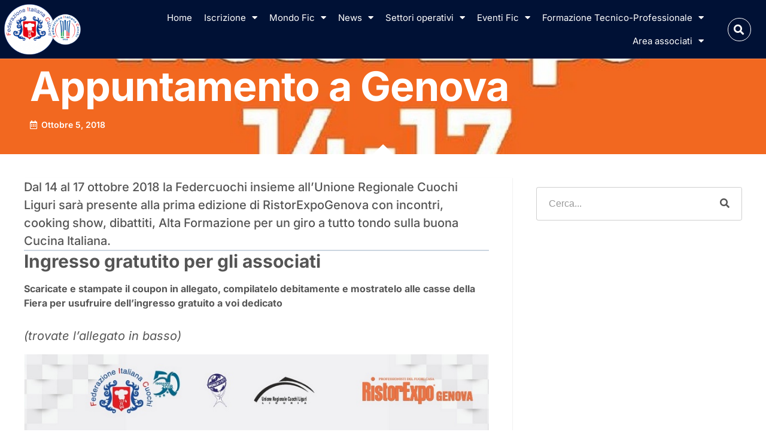

--- FILE ---
content_type: text/html; charset=UTF-8
request_url: https://fic.it/news/appuntamento-a-genova/
body_size: 29334
content:
<!doctype html>
<html lang="it-IT" class="no-js" itemtype="https://schema.org/Blog" itemscope>
<head>
	<meta charset="UTF-8">
	<meta name="viewport" content="width=device-width, initial-scale=1, minimum-scale=1">
	<!-- Manifest added by SuperPWA - Progressive Web Apps Plugin For WordPress -->
<link rel="manifest" href="/superpwa-manifest.json">
<meta name="theme-color" content="#D5E0EB">
<meta name="mobile-web-app-capable" content="yes">
<meta name="apple-touch-fullscreen" content="yes">
<meta name="apple-mobile-web-app-title" content="Federazione Italiana Cuochi">
<meta name="application-name" content="Federazione Italiana Cuochi">
<meta name="apple-mobile-web-app-capable" content="yes">
<meta name="apple-mobile-web-app-status-bar-style" content="default">
<link rel="apple-touch-icon"  href="http://fic.it/wp-content/uploads/2023/03/fic.webp">
<link rel="apple-touch-icon" sizes="192x192" href="http://fic.it/wp-content/uploads/2023/03/fic.webp">
<!-- / SuperPWA.com -->
<title>Appuntamento a Genova &#8211; Federazione Italiana Cuochi</title>
<meta name='robots' content='max-image-preview:large' />
<link rel="alternate" type="application/rss+xml" title="Federazione Italiana Cuochi &raquo; Feed" href="https://fic.it/feed/" />
<link rel="alternate" type="application/rss+xml" title="Federazione Italiana Cuochi &raquo; Feed dei commenti" href="https://fic.it/comments/feed/" />
			<script>document.documentElement.classList.remove( 'no-js' );</script>
			<link rel="alternate" type="application/rss+xml" title="Federazione Italiana Cuochi &raquo; Appuntamento a Genova Feed dei commenti" href="https://fic.it/news/appuntamento-a-genova/feed/" />
<link rel="alternate" title="oEmbed (JSON)" type="application/json+oembed" href="https://fic.it/wp-json/oembed/1.0/embed?url=https%3A%2F%2Ffic.it%2Fnews%2Fappuntamento-a-genova%2F" />
<link rel="alternate" title="oEmbed (XML)" type="text/xml+oembed" href="https://fic.it/wp-json/oembed/1.0/embed?url=https%3A%2F%2Ffic.it%2Fnews%2Fappuntamento-a-genova%2F&#038;format=xml" />
<style id='wp-img-auto-sizes-contain-inline-css'>
img:is([sizes=auto i],[sizes^="auto," i]){contain-intrinsic-size:3000px 1500px}
/*# sourceURL=wp-img-auto-sizes-contain-inline-css */
</style>
<link rel='stylesheet' id='acy_front_messages_css-css' href='https://fic.it/wp-content/plugins/acymailing/media/css/front/messages.min.css?v=1768078922&#038;ver=6.9' media='all' />
<style id='wp-emoji-styles-inline-css'>

	img.wp-smiley, img.emoji {
		display: inline !important;
		border: none !important;
		box-shadow: none !important;
		height: 1em !important;
		width: 1em !important;
		margin: 0 0.07em !important;
		vertical-align: -0.1em !important;
		background: none !important;
		padding: 0 !important;
	}
/*# sourceURL=wp-emoji-styles-inline-css */
</style>
<link rel='stylesheet' id='wp-block-library-css' href='https://fic.it/wp-includes/css/dist/block-library/style.min.css?ver=6.9' media='all' />
<style id='global-styles-inline-css'>
:root{--wp--preset--aspect-ratio--square: 1;--wp--preset--aspect-ratio--4-3: 4/3;--wp--preset--aspect-ratio--3-4: 3/4;--wp--preset--aspect-ratio--3-2: 3/2;--wp--preset--aspect-ratio--2-3: 2/3;--wp--preset--aspect-ratio--16-9: 16/9;--wp--preset--aspect-ratio--9-16: 9/16;--wp--preset--color--black: #000000;--wp--preset--color--cyan-bluish-gray: #abb8c3;--wp--preset--color--white: #ffffff;--wp--preset--color--pale-pink: #f78da7;--wp--preset--color--vivid-red: #cf2e2e;--wp--preset--color--luminous-vivid-orange: #ff6900;--wp--preset--color--luminous-vivid-amber: #fcb900;--wp--preset--color--light-green-cyan: #7bdcb5;--wp--preset--color--vivid-green-cyan: #00d084;--wp--preset--color--pale-cyan-blue: #8ed1fc;--wp--preset--color--vivid-cyan-blue: #0693e3;--wp--preset--color--vivid-purple: #9b51e0;--wp--preset--color--theme-palette-1: var(--global-palette1);--wp--preset--color--theme-palette-2: var(--global-palette2);--wp--preset--color--theme-palette-3: var(--global-palette3);--wp--preset--color--theme-palette-4: var(--global-palette4);--wp--preset--color--theme-palette-5: var(--global-palette5);--wp--preset--color--theme-palette-6: var(--global-palette6);--wp--preset--color--theme-palette-7: var(--global-palette7);--wp--preset--color--theme-palette-8: var(--global-palette8);--wp--preset--color--theme-palette-9: var(--global-palette9);--wp--preset--gradient--vivid-cyan-blue-to-vivid-purple: linear-gradient(135deg,rgb(6,147,227) 0%,rgb(155,81,224) 100%);--wp--preset--gradient--light-green-cyan-to-vivid-green-cyan: linear-gradient(135deg,rgb(122,220,180) 0%,rgb(0,208,130) 100%);--wp--preset--gradient--luminous-vivid-amber-to-luminous-vivid-orange: linear-gradient(135deg,rgb(252,185,0) 0%,rgb(255,105,0) 100%);--wp--preset--gradient--luminous-vivid-orange-to-vivid-red: linear-gradient(135deg,rgb(255,105,0) 0%,rgb(207,46,46) 100%);--wp--preset--gradient--very-light-gray-to-cyan-bluish-gray: linear-gradient(135deg,rgb(238,238,238) 0%,rgb(169,184,195) 100%);--wp--preset--gradient--cool-to-warm-spectrum: linear-gradient(135deg,rgb(74,234,220) 0%,rgb(151,120,209) 20%,rgb(207,42,186) 40%,rgb(238,44,130) 60%,rgb(251,105,98) 80%,rgb(254,248,76) 100%);--wp--preset--gradient--blush-light-purple: linear-gradient(135deg,rgb(255,206,236) 0%,rgb(152,150,240) 100%);--wp--preset--gradient--blush-bordeaux: linear-gradient(135deg,rgb(254,205,165) 0%,rgb(254,45,45) 50%,rgb(107,0,62) 100%);--wp--preset--gradient--luminous-dusk: linear-gradient(135deg,rgb(255,203,112) 0%,rgb(199,81,192) 50%,rgb(65,88,208) 100%);--wp--preset--gradient--pale-ocean: linear-gradient(135deg,rgb(255,245,203) 0%,rgb(182,227,212) 50%,rgb(51,167,181) 100%);--wp--preset--gradient--electric-grass: linear-gradient(135deg,rgb(202,248,128) 0%,rgb(113,206,126) 100%);--wp--preset--gradient--midnight: linear-gradient(135deg,rgb(2,3,129) 0%,rgb(40,116,252) 100%);--wp--preset--font-size--small: var(--global-font-size-small);--wp--preset--font-size--medium: var(--global-font-size-medium);--wp--preset--font-size--large: var(--global-font-size-large);--wp--preset--font-size--x-large: 42px;--wp--preset--font-size--larger: var(--global-font-size-larger);--wp--preset--font-size--xxlarge: var(--global-font-size-xxlarge);--wp--preset--spacing--20: 0.44rem;--wp--preset--spacing--30: 0.67rem;--wp--preset--spacing--40: 1rem;--wp--preset--spacing--50: 1.5rem;--wp--preset--spacing--60: 2.25rem;--wp--preset--spacing--70: 3.38rem;--wp--preset--spacing--80: 5.06rem;--wp--preset--shadow--natural: 6px 6px 9px rgba(0, 0, 0, 0.2);--wp--preset--shadow--deep: 12px 12px 50px rgba(0, 0, 0, 0.4);--wp--preset--shadow--sharp: 6px 6px 0px rgba(0, 0, 0, 0.2);--wp--preset--shadow--outlined: 6px 6px 0px -3px rgb(255, 255, 255), 6px 6px rgb(0, 0, 0);--wp--preset--shadow--crisp: 6px 6px 0px rgb(0, 0, 0);}:where(.is-layout-flex){gap: 0.5em;}:where(.is-layout-grid){gap: 0.5em;}body .is-layout-flex{display: flex;}.is-layout-flex{flex-wrap: wrap;align-items: center;}.is-layout-flex > :is(*, div){margin: 0;}body .is-layout-grid{display: grid;}.is-layout-grid > :is(*, div){margin: 0;}:where(.wp-block-columns.is-layout-flex){gap: 2em;}:where(.wp-block-columns.is-layout-grid){gap: 2em;}:where(.wp-block-post-template.is-layout-flex){gap: 1.25em;}:where(.wp-block-post-template.is-layout-grid){gap: 1.25em;}.has-black-color{color: var(--wp--preset--color--black) !important;}.has-cyan-bluish-gray-color{color: var(--wp--preset--color--cyan-bluish-gray) !important;}.has-white-color{color: var(--wp--preset--color--white) !important;}.has-pale-pink-color{color: var(--wp--preset--color--pale-pink) !important;}.has-vivid-red-color{color: var(--wp--preset--color--vivid-red) !important;}.has-luminous-vivid-orange-color{color: var(--wp--preset--color--luminous-vivid-orange) !important;}.has-luminous-vivid-amber-color{color: var(--wp--preset--color--luminous-vivid-amber) !important;}.has-light-green-cyan-color{color: var(--wp--preset--color--light-green-cyan) !important;}.has-vivid-green-cyan-color{color: var(--wp--preset--color--vivid-green-cyan) !important;}.has-pale-cyan-blue-color{color: var(--wp--preset--color--pale-cyan-blue) !important;}.has-vivid-cyan-blue-color{color: var(--wp--preset--color--vivid-cyan-blue) !important;}.has-vivid-purple-color{color: var(--wp--preset--color--vivid-purple) !important;}.has-black-background-color{background-color: var(--wp--preset--color--black) !important;}.has-cyan-bluish-gray-background-color{background-color: var(--wp--preset--color--cyan-bluish-gray) !important;}.has-white-background-color{background-color: var(--wp--preset--color--white) !important;}.has-pale-pink-background-color{background-color: var(--wp--preset--color--pale-pink) !important;}.has-vivid-red-background-color{background-color: var(--wp--preset--color--vivid-red) !important;}.has-luminous-vivid-orange-background-color{background-color: var(--wp--preset--color--luminous-vivid-orange) !important;}.has-luminous-vivid-amber-background-color{background-color: var(--wp--preset--color--luminous-vivid-amber) !important;}.has-light-green-cyan-background-color{background-color: var(--wp--preset--color--light-green-cyan) !important;}.has-vivid-green-cyan-background-color{background-color: var(--wp--preset--color--vivid-green-cyan) !important;}.has-pale-cyan-blue-background-color{background-color: var(--wp--preset--color--pale-cyan-blue) !important;}.has-vivid-cyan-blue-background-color{background-color: var(--wp--preset--color--vivid-cyan-blue) !important;}.has-vivid-purple-background-color{background-color: var(--wp--preset--color--vivid-purple) !important;}.has-black-border-color{border-color: var(--wp--preset--color--black) !important;}.has-cyan-bluish-gray-border-color{border-color: var(--wp--preset--color--cyan-bluish-gray) !important;}.has-white-border-color{border-color: var(--wp--preset--color--white) !important;}.has-pale-pink-border-color{border-color: var(--wp--preset--color--pale-pink) !important;}.has-vivid-red-border-color{border-color: var(--wp--preset--color--vivid-red) !important;}.has-luminous-vivid-orange-border-color{border-color: var(--wp--preset--color--luminous-vivid-orange) !important;}.has-luminous-vivid-amber-border-color{border-color: var(--wp--preset--color--luminous-vivid-amber) !important;}.has-light-green-cyan-border-color{border-color: var(--wp--preset--color--light-green-cyan) !important;}.has-vivid-green-cyan-border-color{border-color: var(--wp--preset--color--vivid-green-cyan) !important;}.has-pale-cyan-blue-border-color{border-color: var(--wp--preset--color--pale-cyan-blue) !important;}.has-vivid-cyan-blue-border-color{border-color: var(--wp--preset--color--vivid-cyan-blue) !important;}.has-vivid-purple-border-color{border-color: var(--wp--preset--color--vivid-purple) !important;}.has-vivid-cyan-blue-to-vivid-purple-gradient-background{background: var(--wp--preset--gradient--vivid-cyan-blue-to-vivid-purple) !important;}.has-light-green-cyan-to-vivid-green-cyan-gradient-background{background: var(--wp--preset--gradient--light-green-cyan-to-vivid-green-cyan) !important;}.has-luminous-vivid-amber-to-luminous-vivid-orange-gradient-background{background: var(--wp--preset--gradient--luminous-vivid-amber-to-luminous-vivid-orange) !important;}.has-luminous-vivid-orange-to-vivid-red-gradient-background{background: var(--wp--preset--gradient--luminous-vivid-orange-to-vivid-red) !important;}.has-very-light-gray-to-cyan-bluish-gray-gradient-background{background: var(--wp--preset--gradient--very-light-gray-to-cyan-bluish-gray) !important;}.has-cool-to-warm-spectrum-gradient-background{background: var(--wp--preset--gradient--cool-to-warm-spectrum) !important;}.has-blush-light-purple-gradient-background{background: var(--wp--preset--gradient--blush-light-purple) !important;}.has-blush-bordeaux-gradient-background{background: var(--wp--preset--gradient--blush-bordeaux) !important;}.has-luminous-dusk-gradient-background{background: var(--wp--preset--gradient--luminous-dusk) !important;}.has-pale-ocean-gradient-background{background: var(--wp--preset--gradient--pale-ocean) !important;}.has-electric-grass-gradient-background{background: var(--wp--preset--gradient--electric-grass) !important;}.has-midnight-gradient-background{background: var(--wp--preset--gradient--midnight) !important;}.has-small-font-size{font-size: var(--wp--preset--font-size--small) !important;}.has-medium-font-size{font-size: var(--wp--preset--font-size--medium) !important;}.has-large-font-size{font-size: var(--wp--preset--font-size--large) !important;}.has-x-large-font-size{font-size: var(--wp--preset--font-size--x-large) !important;}
/*# sourceURL=global-styles-inline-css */
</style>

<style id='classic-theme-styles-inline-css'>
/*! This file is auto-generated */
.wp-block-button__link{color:#fff;background-color:#32373c;border-radius:9999px;box-shadow:none;text-decoration:none;padding:calc(.667em + 2px) calc(1.333em + 2px);font-size:1.125em}.wp-block-file__button{background:#32373c;color:#fff;text-decoration:none}
/*# sourceURL=/wp-includes/css/classic-themes.min.css */
</style>
<link rel='stylesheet' id='contact-form-7-css' href='https://fic.it/wp-content/plugins/contact-form-7/includes/css/styles.css?ver=6.1.4' media='all' />
<link rel='stylesheet' id='freeworld-html5-map-style-css' href='https://fic.it/wp-content/plugins/interactive-world-map/static/css/map.css?ver=6.9' media='all' />
<link rel='stylesheet' id='kadence-global-css' href='https://fic.it/wp-content/themes/kadence/assets/css/global.min.css?ver=1.3.3' media='all' />
<style id='kadence-global-inline-css'>
/* Kadence Base CSS */
:root{--global-palette1:#2B6CB0;--global-palette2:#215387;--global-palette3:#1A202C;--global-palette4:#2D3748;--global-palette5:#4A5568;--global-palette6:#718096;--global-palette7:#EDF2F7;--global-palette8:#F7FAFC;--global-palette9:#ffffff;--global-palette9rgb:255, 255, 255;--global-palette-highlight:var(--global-palette1);--global-palette-highlight-alt:var(--global-palette2);--global-palette-highlight-alt2:var(--global-palette9);--global-palette-btn-bg:var(--global-palette1);--global-palette-btn-bg-hover:var(--global-palette2);--global-palette-btn:var(--global-palette9);--global-palette-btn-hover:var(--global-palette9);--global-body-font-family:Arial, Helvetica, sans-serif;--global-heading-font-family:inherit;--global-primary-nav-font-family:inherit;--global-fallback-font:sans-serif;--global-display-fallback-font:sans-serif;--global-content-width:1290px;--global-content-wide-width:calc(1290px + 230px);--global-content-narrow-width:842px;--global-content-edge-padding:1.5rem;--global-content-boxed-padding:2rem;--global-calc-content-width:calc(1290px - var(--global-content-edge-padding) - var(--global-content-edge-padding) );--wp--style--global--content-size:var(--global-calc-content-width);}.wp-site-blocks{--global-vw:calc( 100vw - ( 0.5 * var(--scrollbar-offset)));}:root body.kadence-elementor-colors{--e-global-color-kadence1:var(--global-palette1);--e-global-color-kadence2:var(--global-palette2);--e-global-color-kadence3:var(--global-palette3);--e-global-color-kadence4:var(--global-palette4);--e-global-color-kadence5:var(--global-palette5);--e-global-color-kadence6:var(--global-palette6);--e-global-color-kadence7:var(--global-palette7);--e-global-color-kadence8:var(--global-palette8);--e-global-color-kadence9:var(--global-palette9);}body{background:var(--global-palette8);}body, input, select, optgroup, textarea{font-style:normal;font-weight:400;font-size:17px;line-height:1.6;font-family:var(--global-body-font-family);color:var(--global-palette4);}.content-bg, body.content-style-unboxed .site{background:var(--global-palette9);}h1,h2,h3,h4,h5,h6{font-family:var(--global-heading-font-family);}h1{font-weight:700;font-size:32px;line-height:1.5;color:var(--global-palette3);}h2{font-weight:700;font-size:28px;line-height:1.5;color:var(--global-palette3);}h3{font-weight:700;font-size:24px;line-height:1.5;color:var(--global-palette3);}h4{font-weight:700;font-size:22px;line-height:1.5;color:var(--global-palette4);}h5{font-weight:700;font-size:20px;line-height:1.5;color:var(--global-palette4);}h6{font-weight:700;font-size:18px;line-height:1.5;color:var(--global-palette5);}.entry-hero .kadence-breadcrumbs{max-width:1290px;}.site-container, .site-header-row-layout-contained, .site-footer-row-layout-contained, .entry-hero-layout-contained, .comments-area, .alignfull > .wp-block-cover__inner-container, .alignwide > .wp-block-cover__inner-container{max-width:var(--global-content-width);}.content-width-narrow .content-container.site-container, .content-width-narrow .hero-container.site-container{max-width:var(--global-content-narrow-width);}@media all and (min-width: 1520px){.wp-site-blocks .content-container  .alignwide{margin-left:-115px;margin-right:-115px;width:unset;max-width:unset;}}@media all and (min-width: 1102px){.content-width-narrow .wp-site-blocks .content-container .alignwide{margin-left:-130px;margin-right:-130px;width:unset;max-width:unset;}}.content-style-boxed .wp-site-blocks .entry-content .alignwide{margin-left:calc( -1 * var( --global-content-boxed-padding ) );margin-right:calc( -1 * var( --global-content-boxed-padding ) );}.content-area{margin-top:5rem;margin-bottom:5rem;}@media all and (max-width: 1024px){.content-area{margin-top:3rem;margin-bottom:3rem;}}@media all and (max-width: 767px){.content-area{margin-top:2rem;margin-bottom:2rem;}}@media all and (max-width: 1024px){:root{--global-content-boxed-padding:2rem;}}@media all and (max-width: 767px){:root{--global-content-boxed-padding:1.5rem;}}.entry-content-wrap{padding:2rem;}@media all and (max-width: 1024px){.entry-content-wrap{padding:2rem;}}@media all and (max-width: 767px){.entry-content-wrap{padding:1.5rem;}}.entry.single-entry{box-shadow:0px 15px 15px -10px rgba(0,0,0,0.05);}.entry.loop-entry{box-shadow:0px 15px 15px -10px rgba(0,0,0,0.05);}.loop-entry .entry-content-wrap{padding:2rem;}@media all and (max-width: 1024px){.loop-entry .entry-content-wrap{padding:2rem;}}@media all and (max-width: 767px){.loop-entry .entry-content-wrap{padding:1.5rem;}}button, .button, .wp-block-button__link, input[type="button"], input[type="reset"], input[type="submit"], .fl-button, .elementor-button-wrapper .elementor-button, .wc-block-components-checkout-place-order-button, .wc-block-cart__submit{box-shadow:0px 0px 0px -7px rgba(0,0,0,0);}button:hover, button:focus, button:active, .button:hover, .button:focus, .button:active, .wp-block-button__link:hover, .wp-block-button__link:focus, .wp-block-button__link:active, input[type="button"]:hover, input[type="button"]:focus, input[type="button"]:active, input[type="reset"]:hover, input[type="reset"]:focus, input[type="reset"]:active, input[type="submit"]:hover, input[type="submit"]:focus, input[type="submit"]:active, .elementor-button-wrapper .elementor-button:hover, .elementor-button-wrapper .elementor-button:focus, .elementor-button-wrapper .elementor-button:active, .wc-block-cart__submit:hover{box-shadow:0px 15px 25px -7px rgba(0,0,0,0.1);}.kb-button.kb-btn-global-outline.kb-btn-global-inherit{padding-top:calc(px - 2px);padding-right:calc(px - 2px);padding-bottom:calc(px - 2px);padding-left:calc(px - 2px);}@media all and (min-width: 1025px){.transparent-header .entry-hero .entry-hero-container-inner{padding-top:80px;}}@media all and (max-width: 1024px){.mobile-transparent-header .entry-hero .entry-hero-container-inner{padding-top:80px;}}@media all and (max-width: 767px){.mobile-transparent-header .entry-hero .entry-hero-container-inner{padding-top:80px;}}.entry-hero.post-hero-section .entry-header{min-height:200px;}
/* Kadence Header CSS */
@media all and (max-width: 1024px){.mobile-transparent-header #masthead{position:absolute;left:0px;right:0px;z-index:100;}.kadence-scrollbar-fixer.mobile-transparent-header #masthead{right:var(--scrollbar-offset,0);}.mobile-transparent-header #masthead, .mobile-transparent-header .site-top-header-wrap .site-header-row-container-inner, .mobile-transparent-header .site-main-header-wrap .site-header-row-container-inner, .mobile-transparent-header .site-bottom-header-wrap .site-header-row-container-inner{background:transparent;}.site-header-row-tablet-layout-fullwidth, .site-header-row-tablet-layout-standard{padding:0px;}}@media all and (min-width: 1025px){.transparent-header #masthead{position:absolute;left:0px;right:0px;z-index:100;}.transparent-header.kadence-scrollbar-fixer #masthead{right:var(--scrollbar-offset,0);}.transparent-header #masthead, .transparent-header .site-top-header-wrap .site-header-row-container-inner, .transparent-header .site-main-header-wrap .site-header-row-container-inner, .transparent-header .site-bottom-header-wrap .site-header-row-container-inner{background:transparent;}}.site-branding a.brand img{max-width:200px;}.site-branding a.brand img.svg-logo-image{width:200px;}.site-branding{padding:0px 0px 0px 0px;}.site-branding .site-title{font-weight:700;font-size:26px;line-height:1.2;color:var(--global-palette3);}#masthead, #masthead .kadence-sticky-header.item-is-fixed:not(.item-at-start):not(.site-header-row-container):not(.site-main-header-wrap), #masthead .kadence-sticky-header.item-is-fixed:not(.item-at-start) > .site-header-row-container-inner{background:#ffffff;}.site-main-header-inner-wrap{min-height:80px;}.header-navigation[class*="header-navigation-style-underline"] .header-menu-container.primary-menu-container>ul>li>a:after{width:calc( 100% - 1.2em);}.main-navigation .primary-menu-container > ul > li.menu-item > a{padding-left:calc(1.2em / 2);padding-right:calc(1.2em / 2);padding-top:0.6em;padding-bottom:0.6em;color:var(--global-palette5);}.main-navigation .primary-menu-container > ul > li.menu-item .dropdown-nav-special-toggle{right:calc(1.2em / 2);}.main-navigation .primary-menu-container > ul > li.menu-item > a:hover{color:var(--global-palette-highlight);}.main-navigation .primary-menu-container > ul > li.menu-item.current-menu-item > a{color:var(--global-palette3);}.header-navigation .header-menu-container ul ul.sub-menu, .header-navigation .header-menu-container ul ul.submenu{background:var(--global-palette3);box-shadow:0px 2px 13px 0px rgba(0,0,0,0.1);}.header-navigation .header-menu-container ul ul li.menu-item, .header-menu-container ul.menu > li.kadence-menu-mega-enabled > ul > li.menu-item > a{border-bottom:1px solid rgba(255,255,255,0.1);}.header-navigation .header-menu-container ul ul li.menu-item > a{width:200px;padding-top:1em;padding-bottom:1em;color:var(--global-palette8);font-size:12px;}.header-navigation .header-menu-container ul ul li.menu-item > a:hover{color:var(--global-palette9);background:var(--global-palette4);}.header-navigation .header-menu-container ul ul li.menu-item.current-menu-item > a{color:var(--global-palette9);background:var(--global-palette4);}.mobile-toggle-open-container .menu-toggle-open, .mobile-toggle-open-container .menu-toggle-open:focus{color:var(--global-palette5);padding:0.4em 0.6em 0.4em 0.6em;font-size:14px;}.mobile-toggle-open-container .menu-toggle-open.menu-toggle-style-bordered{border:1px solid currentColor;}.mobile-toggle-open-container .menu-toggle-open .menu-toggle-icon{font-size:20px;}.mobile-toggle-open-container .menu-toggle-open:hover, .mobile-toggle-open-container .menu-toggle-open:focus-visible{color:var(--global-palette-highlight);}.mobile-navigation ul li{font-size:14px;}.mobile-navigation ul li a{padding-top:1em;padding-bottom:1em;}.mobile-navigation ul li > a, .mobile-navigation ul li.menu-item-has-children > .drawer-nav-drop-wrap{color:var(--global-palette8);}.mobile-navigation ul li.current-menu-item > a, .mobile-navigation ul li.current-menu-item.menu-item-has-children > .drawer-nav-drop-wrap{color:var(--global-palette-highlight);}.mobile-navigation ul li.menu-item-has-children .drawer-nav-drop-wrap, .mobile-navigation ul li:not(.menu-item-has-children) a{border-bottom:1px solid rgba(255,255,255,0.1);}.mobile-navigation:not(.drawer-navigation-parent-toggle-true) ul li.menu-item-has-children .drawer-nav-drop-wrap button{border-left:1px solid rgba(255,255,255,0.1);}#mobile-drawer .drawer-header .drawer-toggle{padding:0.6em 0.15em 0.6em 0.15em;font-size:24px;}
/* Kadence Footer CSS */
.site-bottom-footer-inner-wrap{padding-top:30px;padding-bottom:30px;grid-column-gap:30px;}.site-bottom-footer-inner-wrap .widget{margin-bottom:30px;}.site-bottom-footer-inner-wrap .site-footer-section:not(:last-child):after{right:calc(-30px / 2);}
/*# sourceURL=kadence-global-inline-css */
</style>
<link rel='stylesheet' id='kadence-header-css' href='https://fic.it/wp-content/themes/kadence/assets/css/header.min.css?ver=1.3.3' media='all' />
<link rel='stylesheet' id='kadence-content-css' href='https://fic.it/wp-content/themes/kadence/assets/css/content.min.css?ver=1.3.3' media='all' />
<link rel='stylesheet' id='kadence-related-posts-css' href='https://fic.it/wp-content/themes/kadence/assets/css/related-posts.min.css?ver=1.3.3' media='all' />
<link rel='stylesheet' id='kad-splide-css' href='https://fic.it/wp-content/themes/kadence/assets/css/kadence-splide.min.css?ver=1.3.3' media='all' />
<link rel='stylesheet' id='kadence-footer-css' href='https://fic.it/wp-content/themes/kadence/assets/css/footer.min.css?ver=1.3.3' media='all' />
<link rel='stylesheet' id='elementor-frontend-css' href='https://fic.it/wp-content/plugins/elementor/assets/css/frontend.min.css?ver=3.32.5' media='all' />
<style id='elementor-frontend-inline-css'>
.elementor-kit-10976{--e-global-color-primary:#FACC2A;--e-global-color-secondary:#EC3052;--e-global-color-text:#555555;--e-global-color-accent:#FFFFFF;--e-global-color-kadence1:#2B6CB0;--e-global-color-kadence2:#215387;--e-global-color-kadence3:#1A202C;--e-global-color-kadence4:#2D3748;--e-global-color-kadence5:#4A5568;--e-global-color-kadence6:#718096;--e-global-color-kadence7:#EDF2F7;--e-global-color-kadence8:#F7FAFC;--e-global-color-kadence9:#ffffff;--e-global-color-9ead8d0:#30B4EC;--e-global-color-44e7fa8:#F3F8FA;--e-global-color-2b21254:#FFFFFF33;--e-global-color-781fe2e:#FFFFFF7D;--e-global-color-daebd4d:#D22343;--e-global-color-f420dc5:#000000;--e-global-color-8fa653f:#A9A9A9;--e-global-color-87f8ca3:#02020299;--e-global-color-eedd681:#212529;--e-global-typography-primary-font-family:"Arial";--e-global-typography-primary-font-weight:400;--e-global-typography-secondary-font-family:"Arial";--e-global-typography-secondary-font-weight:400;--e-global-typography-text-font-family:"Arial";--e-global-typography-text-font-size:16px;--e-global-typography-text-font-weight:400;--e-global-typography-text-font-style:normal;--e-global-typography-text-line-height:1.5em;--e-global-typography-accent-font-family:"Arial";--e-global-typography-accent-font-weight:600;--e-global-typography-d9192b6-font-family:"Inter";--e-global-typography-d9192b6-font-size:13px;--e-global-typography-d9192b6-font-weight:700;--e-global-typography-d9192b6-text-transform:uppercase;--e-global-typography-d9192b6-font-style:normal;--e-global-typography-d9192b6-line-height:1.364em;--e-global-typography-d9192b6-letter-spacing:0px;--e-global-typography-d1a95fc-font-family:"Inter";--e-global-typography-d1a95fc-font-size:50px;--e-global-typography-d1a95fc-font-weight:700;--e-global-typography-d1a95fc-font-style:normal;--e-global-typography-d1a95fc-line-height:1.182em;--e-global-typography-5bc2b8c-font-family:"Inter";--e-global-typography-5bc2b8c-font-size:20px;--e-global-typography-5bc2b8c-font-weight:400;--e-global-typography-5bc2b8c-font-style:normal;--e-global-typography-5bc2b8c-line-height:1.458em;--e-global-typography-47efaf3-font-family:"Inter";--e-global-typography-47efaf3-font-size:75px;--e-global-typography-47efaf3-font-weight:700;--e-global-typography-47efaf3-font-style:normal;--e-global-typography-47efaf3-line-height:1.067em;--e-global-typography-47efaf3-letter-spacing:-1px;--e-global-typography-c3aa139-font-family:"Inter";--e-global-typography-c3aa139-font-size:15px;--e-global-typography-c3aa139-font-weight:600;--e-global-typography-c3aa139-line-height:1.313em;--e-global-typography-b8b6fdd-font-family:"Inter";--e-global-typography-b8b6fdd-font-size:20px;--e-global-typography-b8b6fdd-font-weight:500;--e-global-typography-b8b6fdd-font-style:normal;--e-global-typography-b8b6fdd-line-height:1.5em;--e-global-typography-54c2674-font-family:"Inter";--e-global-typography-54c2674-font-size:36px;--e-global-typography-54c2674-font-weight:700;--e-global-typography-54c2674-font-style:normal;--e-global-typography-54c2674-line-height:1.257em;--e-global-typography-c11f376-font-family:"Inter";--e-global-typography-c11f376-font-size:30px;--e-global-typography-c11f376-font-weight:700;--e-global-typography-c11f376-text-transform:none;--e-global-typography-c11f376-font-style:normal;--e-global-typography-c11f376-line-height:1.167em;--e-global-typography-f7115ac-font-family:"Inter";--e-global-typography-f7115ac-font-size:14px;--e-global-typography-f7115ac-font-weight:400;--e-global-typography-f7115ac-font-style:normal;--e-global-typography-f7115ac-line-height:1.786em;--e-global-typography-baccf78-font-family:"Inter";--e-global-typography-baccf78-font-size:14px;--e-global-typography-baccf78-font-weight:700;--e-global-typography-baccf78-text-transform:uppercase;--e-global-typography-baccf78-font-style:normal;--e-global-typography-baccf78-line-height:1.389em;--e-global-typography-baccf78-letter-spacing:0.5px;--e-global-typography-4f69634-font-family:"Inter";--e-global-typography-4f69634-font-size:55px;--e-global-typography-4f69634-font-weight:400;--e-global-typography-4f69634-font-style:normal;--e-global-typography-4f69634-line-height:1.182em;--e-global-typography-9da70fa-font-family:"Inter";--e-global-typography-9da70fa-font-size:20px;--e-global-typography-9da70fa-font-weight:700;--e-global-typography-9da70fa-line-height:1.25em;--e-global-typography-5cb39ba-font-family:"Cormorant Garamond";--e-global-typography-5cb39ba-font-size:20px;--e-global-typography-5cb39ba-font-weight:500;--e-global-typography-5cb39ba-text-transform:uppercase;--e-global-typography-5cb39ba-font-style:normal;--e-global-typography-5cb39ba-line-height:1.364em;--e-global-typography-5cb39ba-letter-spacing:2px;background-color:var( --e-global-color-accent );color:var( --e-global-color-text );font-family:var( --e-global-typography-text-font-family ), Arial;font-size:var( --e-global-typography-text-font-size );font-weight:var( --e-global-typography-text-font-weight );font-style:var( --e-global-typography-text-font-style );line-height:var( --e-global-typography-text-line-height );}.elementor-kit-10976.el-is-editing{--global-palette1:#2B6CB0;--global-palette2:#215387;--global-palette3:#1A202C;--global-palette4:#2D3748;--global-palette5:#4A5568;--global-palette6:#718096;--global-palette7:#EDF2F7;--global-palette8:#F7FAFC;--global-palette9:#ffffff;}.elementor-kit-10976 button,.elementor-kit-10976 input[type="button"],.elementor-kit-10976 input[type="submit"],.elementor-kit-10976 .elementor-button{background-color:var( --e-global-color-primary );font-family:var( --e-global-typography-d9192b6-font-family ), Arial;font-size:var( --e-global-typography-d9192b6-font-size );font-weight:var( --e-global-typography-d9192b6-font-weight );text-transform:var( --e-global-typography-d9192b6-text-transform );font-style:var( --e-global-typography-d9192b6-font-style );line-height:var( --e-global-typography-d9192b6-line-height );letter-spacing:var( --e-global-typography-d9192b6-letter-spacing );color:var( --e-global-color-text );border-radius:5px 5px 5px 5px;padding:15px 30px 12px 30px;}.elementor-kit-10976 e-page-transition{background-color:#FFBC7D;}.elementor-kit-10976 p{margin-block-end:1.8em;}.elementor-kit-10976 a{color:var( --e-global-color-text );font-family:var( --e-global-typography-c3aa139-font-family ), Arial;font-size:var( --e-global-typography-c3aa139-font-size );font-weight:var( --e-global-typography-c3aa139-font-weight );line-height:var( --e-global-typography-c3aa139-line-height );}.elementor-kit-10976 h1{color:var( --e-global-color-text );font-family:var( --e-global-typography-47efaf3-font-family ), Arial;font-size:var( --e-global-typography-47efaf3-font-size );font-weight:var( --e-global-typography-47efaf3-font-weight );font-style:var( --e-global-typography-47efaf3-font-style );line-height:var( --e-global-typography-47efaf3-line-height );letter-spacing:var( --e-global-typography-47efaf3-letter-spacing );}.elementor-kit-10976 h2{color:var( --e-global-color-text );font-family:var( --e-global-typography-d1a95fc-font-family ), Arial;font-size:var( --e-global-typography-d1a95fc-font-size );font-weight:var( --e-global-typography-d1a95fc-font-weight );font-style:var( --e-global-typography-d1a95fc-font-style );line-height:var( --e-global-typography-d1a95fc-line-height );}.elementor-kit-10976 h3{color:var( --e-global-color-text );font-family:var( --e-global-typography-c11f376-font-family ), Arial;font-size:var( --e-global-typography-c11f376-font-size );font-weight:var( --e-global-typography-c11f376-font-weight );text-transform:var( --e-global-typography-c11f376-text-transform );font-style:var( --e-global-typography-c11f376-font-style );line-height:var( --e-global-typography-c11f376-line-height );}.elementor-kit-10976 h4{color:var( --e-global-color-text );font-family:var( --e-global-typography-b8b6fdd-font-family ), Arial;font-size:var( --e-global-typography-b8b6fdd-font-size );font-weight:var( --e-global-typography-b8b6fdd-font-weight );font-style:var( --e-global-typography-b8b6fdd-font-style );line-height:var( --e-global-typography-b8b6fdd-line-height );}.elementor-kit-10976 h5{color:var( --e-global-color-text );font-family:var( --e-global-typography-5bc2b8c-font-family ), Arial;font-size:var( --e-global-typography-5bc2b8c-font-size );font-weight:var( --e-global-typography-5bc2b8c-font-weight );font-style:var( --e-global-typography-5bc2b8c-font-style );line-height:var( --e-global-typography-5bc2b8c-line-height );}.elementor-kit-10976 h6{color:var( --e-global-color-text );font-family:var( --e-global-typography-c3aa139-font-family ), Arial;font-size:var( --e-global-typography-c3aa139-font-size );font-weight:var( --e-global-typography-c3aa139-font-weight );line-height:var( --e-global-typography-c3aa139-line-height );}.elementor-kit-10976 label{color:var( --e-global-color-text );font-family:var( --e-global-typography-b8b6fdd-font-family ), Arial;font-size:var( --e-global-typography-b8b6fdd-font-size );font-weight:var( --e-global-typography-b8b6fdd-font-weight );font-style:var( --e-global-typography-b8b6fdd-font-style );line-height:var( --e-global-typography-b8b6fdd-line-height );}.elementor-kit-10976 input:not([type="button"]):not([type="submit"]),.elementor-kit-10976 textarea,.elementor-kit-10976 .elementor-field-textual{font-family:var( --e-global-typography-text-font-family ), Arial;font-size:var( --e-global-typography-text-font-size );font-weight:var( --e-global-typography-text-font-weight );font-style:var( --e-global-typography-text-font-style );line-height:var( --e-global-typography-text-line-height );color:var( --e-global-color-text );background-color:var( --e-global-color-accent );border-style:solid;border-width:1px 1px 1px 1px;border-color:#241F1F00;border-radius:4px 4px 4px 4px;}.elementor-section.elementor-section-boxed > .elementor-container{max-width:1200px;}.e-con{--container-max-width:1200px;}.elementor-widget:not(:last-child){margin-block-end:20px;}.elementor-element{--widgets-spacing:20px 20px;--widgets-spacing-row:20px;--widgets-spacing-column:20px;}{}h1.entry-title{display:var(--page-title-display);}@media(max-width:1024px){.elementor-kit-10976{--e-global-typography-d1a95fc-font-size:40px;--e-global-typography-5bc2b8c-font-size:18px;--e-global-typography-47efaf3-font-size:50px;--e-global-typography-b8b6fdd-font-size:18px;--e-global-typography-54c2674-font-size:30px;--e-global-typography-c11f376-font-size:20px;--e-global-typography-baccf78-font-size:16px;--e-global-typography-4f69634-font-size:45px;font-size:var( --e-global-typography-text-font-size );line-height:var( --e-global-typography-text-line-height );}.elementor-kit-10976 a{font-size:var( --e-global-typography-c3aa139-font-size );line-height:var( --e-global-typography-c3aa139-line-height );}.elementor-kit-10976 h1{font-size:var( --e-global-typography-47efaf3-font-size );line-height:var( --e-global-typography-47efaf3-line-height );letter-spacing:var( --e-global-typography-47efaf3-letter-spacing );}.elementor-kit-10976 h2{font-size:var( --e-global-typography-d1a95fc-font-size );line-height:var( --e-global-typography-d1a95fc-line-height );}.elementor-kit-10976 h3{font-size:var( --e-global-typography-c11f376-font-size );line-height:var( --e-global-typography-c11f376-line-height );}.elementor-kit-10976 h4{font-size:var( --e-global-typography-b8b6fdd-font-size );line-height:var( --e-global-typography-b8b6fdd-line-height );}.elementor-kit-10976 h5{font-size:var( --e-global-typography-5bc2b8c-font-size );line-height:var( --e-global-typography-5bc2b8c-line-height );}.elementor-kit-10976 h6{font-size:var( --e-global-typography-c3aa139-font-size );line-height:var( --e-global-typography-c3aa139-line-height );}.elementor-kit-10976 button,.elementor-kit-10976 input[type="button"],.elementor-kit-10976 input[type="submit"],.elementor-kit-10976 .elementor-button{font-size:var( --e-global-typography-d9192b6-font-size );line-height:var( --e-global-typography-d9192b6-line-height );letter-spacing:var( --e-global-typography-d9192b6-letter-spacing );}.elementor-kit-10976 label{font-size:var( --e-global-typography-b8b6fdd-font-size );line-height:var( --e-global-typography-b8b6fdd-line-height );}.elementor-kit-10976 input:not([type="button"]):not([type="submit"]),.elementor-kit-10976 textarea,.elementor-kit-10976 .elementor-field-textual{font-size:var( --e-global-typography-text-font-size );line-height:var( --e-global-typography-text-line-height );}.elementor-section.elementor-section-boxed > .elementor-container{max-width:1024px;}.e-con{--container-max-width:1024px;}}@media(max-width:767px){.elementor-kit-10976{--e-global-typography-d1a95fc-font-size:28px;--e-global-typography-d1a95fc-line-height:1.4em;--e-global-typography-5bc2b8c-font-size:16px;--e-global-typography-47efaf3-font-size:36px;--e-global-typography-b8b6fdd-font-size:16px;--e-global-typography-54c2674-font-size:24px;--e-global-typography-c11f376-font-size:24px;--e-global-typography-baccf78-font-size:10px;--e-global-typography-4f69634-font-size:45px;--e-global-typography-4f69634-line-height:1em;font-size:var( --e-global-typography-text-font-size );line-height:var( --e-global-typography-text-line-height );}.elementor-kit-10976 a{font-size:var( --e-global-typography-c3aa139-font-size );line-height:var( --e-global-typography-c3aa139-line-height );}.elementor-kit-10976 h1{font-size:var( --e-global-typography-47efaf3-font-size );line-height:var( --e-global-typography-47efaf3-line-height );letter-spacing:var( --e-global-typography-47efaf3-letter-spacing );}.elementor-kit-10976 h2{font-size:var( --e-global-typography-d1a95fc-font-size );line-height:var( --e-global-typography-d1a95fc-line-height );}.elementor-kit-10976 h3{font-size:var( --e-global-typography-c11f376-font-size );line-height:var( --e-global-typography-c11f376-line-height );}.elementor-kit-10976 h4{font-size:var( --e-global-typography-b8b6fdd-font-size );line-height:var( --e-global-typography-b8b6fdd-line-height );}.elementor-kit-10976 h5{font-size:var( --e-global-typography-5bc2b8c-font-size );line-height:var( --e-global-typography-5bc2b8c-line-height );}.elementor-kit-10976 h6{font-size:var( --e-global-typography-c3aa139-font-size );line-height:var( --e-global-typography-c3aa139-line-height );}.elementor-kit-10976 button,.elementor-kit-10976 input[type="button"],.elementor-kit-10976 input[type="submit"],.elementor-kit-10976 .elementor-button{font-size:var( --e-global-typography-d9192b6-font-size );line-height:var( --e-global-typography-d9192b6-line-height );letter-spacing:var( --e-global-typography-d9192b6-letter-spacing );padding:12px 24px 12px 24px;}.elementor-kit-10976 label{font-size:var( --e-global-typography-b8b6fdd-font-size );line-height:var( --e-global-typography-b8b6fdd-line-height );}.elementor-kit-10976 input:not([type="button"]):not([type="submit"]),.elementor-kit-10976 textarea,.elementor-kit-10976 .elementor-field-textual{font-size:var( --e-global-typography-text-font-size );line-height:var( --e-global-typography-text-line-height );}.elementor-section.elementor-section-boxed > .elementor-container{max-width:767px;}.e-con{--container-max-width:767px;}}
.elementor-16920 .elementor-element.elementor-element-2dfe337d:not(.elementor-motion-effects-element-type-background), .elementor-16920 .elementor-element.elementor-element-2dfe337d > .elementor-motion-effects-container > .elementor-motion-effects-layer{background-color:#001135;}.elementor-16920 .elementor-element.elementor-element-2dfe337d:hover{background-color:#001135;}.elementor-16920 .elementor-element.elementor-element-2dfe337d > .elementor-background-overlay{opacity:0.5;transition:background 0.3s, border-radius 0.3s, opacity 0.3s;}.elementor-16920 .elementor-element.elementor-element-2dfe337d{box-shadow:0px 1px 0px 0px rgba(255, 255, 255, 0.21);transition:background 0.3s, border 0.3s, border-radius 0.3s, box-shadow 0.3s;padding:0px 0px 0px 0px;z-index:10;}.elementor-bc-flex-widget .elementor-16920 .elementor-element.elementor-element-7b44b210.elementor-column .elementor-widget-wrap{align-items:center;}.elementor-16920 .elementor-element.elementor-element-7b44b210.elementor-column.elementor-element[data-element_type="column"] > .elementor-widget-wrap.elementor-element-populated{align-content:center;align-items:center;}.elementor-16920 .elementor-element.elementor-element-7b44b210.elementor-column > .elementor-widget-wrap{justify-content:flex-end;}.elementor-widget-theme-site-logo .widget-image-caption{color:var( --e-global-color-text );font-family:var( --e-global-typography-text-font-family ), Arial;font-size:var( --e-global-typography-text-font-size );font-weight:var( --e-global-typography-text-font-weight );font-style:var( --e-global-typography-text-font-style );line-height:var( --e-global-typography-text-line-height );}.elementor-16920 .elementor-element.elementor-element-ad54b45{width:auto;max-width:auto;text-align:center;}.elementor-16920 .elementor-element.elementor-element-ad54b45 > .elementor-widget-container{margin:7px 7px 7px 7px;}.elementor-16920 .elementor-element.elementor-element-ad54b45 img{width:84px;max-width:110px;opacity:1;border-style:none;}.elementor-16920 .elementor-element.elementor-element-ad54b45:hover img{opacity:0.8;}.elementor-bc-flex-widget .elementor-16920 .elementor-element.elementor-element-7cbd69c6.elementor-column .elementor-widget-wrap{align-items:center;}.elementor-16920 .elementor-element.elementor-element-7cbd69c6.elementor-column.elementor-element[data-element_type="column"] > .elementor-widget-wrap.elementor-element-populated{align-content:center;align-items:center;}.elementor-16920 .elementor-element.elementor-element-7cbd69c6.elementor-column > .elementor-widget-wrap{justify-content:flex-end;}.elementor-16920 .elementor-element.elementor-element-7cbd69c6 > .elementor-widget-wrap > .elementor-widget:not(.elementor-widget__width-auto):not(.elementor-widget__width-initial):not(:last-child):not(.elementor-absolute){margin-bottom:0px;}.elementor-16920 .elementor-element.elementor-element-7cbd69c6 > .elementor-element-populated{margin:5px 5px 5px 5px;--e-column-margin-right:5px;--e-column-margin-left:5px;}.elementor-widget-image .widget-image-caption{color:var( --e-global-color-text );font-family:var( --e-global-typography-text-font-family ), Arial;font-size:var( --e-global-typography-text-font-size );font-weight:var( --e-global-typography-text-font-weight );font-style:var( --e-global-typography-text-font-style );line-height:var( --e-global-typography-text-line-height );}.elementor-16920 .elementor-element.elementor-element-fd8afcd > .elementor-widget-container{margin:0px 0px 0px 0px;}.elementor-bc-flex-widget .elementor-16920 .elementor-element.elementor-element-13e7f00e.elementor-column .elementor-widget-wrap{align-items:center;}.elementor-16920 .elementor-element.elementor-element-13e7f00e.elementor-column.elementor-element[data-element_type="column"] > .elementor-widget-wrap.elementor-element-populated{align-content:center;align-items:center;}.elementor-16920 .elementor-element.elementor-element-13e7f00e.elementor-column > .elementor-widget-wrap{justify-content:flex-start;}.elementor-16920 .elementor-element.elementor-element-13e7f00e > .elementor-widget-wrap > .elementor-widget:not(.elementor-widget__width-auto):not(.elementor-widget__width-initial):not(:last-child):not(.elementor-absolute){margin-bottom:0px;}.elementor-16920 .elementor-element.elementor-element-13e7f00e > .elementor-element-populated{padding:0px 25px 0px 0px;}.elementor-widget-nav-menu .elementor-nav-menu .elementor-item{font-family:var( --e-global-typography-primary-font-family ), Arial;font-weight:var( --e-global-typography-primary-font-weight );}.elementor-widget-nav-menu .elementor-nav-menu--main .elementor-item{color:var( --e-global-color-text );fill:var( --e-global-color-text );}.elementor-widget-nav-menu .elementor-nav-menu--main .elementor-item:hover,
					.elementor-widget-nav-menu .elementor-nav-menu--main .elementor-item.elementor-item-active,
					.elementor-widget-nav-menu .elementor-nav-menu--main .elementor-item.highlighted,
					.elementor-widget-nav-menu .elementor-nav-menu--main .elementor-item:focus{color:var( --e-global-color-accent );fill:var( --e-global-color-accent );}.elementor-widget-nav-menu .elementor-nav-menu--main:not(.e--pointer-framed) .elementor-item:before,
					.elementor-widget-nav-menu .elementor-nav-menu--main:not(.e--pointer-framed) .elementor-item:after{background-color:var( --e-global-color-accent );}.elementor-widget-nav-menu .e--pointer-framed .elementor-item:before,
					.elementor-widget-nav-menu .e--pointer-framed .elementor-item:after{border-color:var( --e-global-color-accent );}.elementor-widget-nav-menu{--e-nav-menu-divider-color:var( --e-global-color-text );}.elementor-widget-nav-menu .elementor-nav-menu--dropdown .elementor-item, .elementor-widget-nav-menu .elementor-nav-menu--dropdown  .elementor-sub-item{font-family:var( --e-global-typography-accent-font-family ), Arial;font-weight:var( --e-global-typography-accent-font-weight );}.elementor-16920 .elementor-element.elementor-element-26e3cd64 > .elementor-widget-container{padding:0px 5px 0px 0px;}.elementor-16920 .elementor-element.elementor-element-26e3cd64{z-index:5;}.elementor-16920 .elementor-element.elementor-element-26e3cd64 .elementor-menu-toggle{margin-left:auto;background-color:#001135;}.elementor-16920 .elementor-element.elementor-element-26e3cd64 .elementor-nav-menu .elementor-item{font-family:"Inter", Arial;font-size:15px;font-weight:400;line-height:1.3px;}.elementor-16920 .elementor-element.elementor-element-26e3cd64 .elementor-nav-menu--main .elementor-item{color:#FFFFFF;fill:#FFFFFF;padding-left:10px;padding-right:10px;padding-top:12px;padding-bottom:12px;}.elementor-16920 .elementor-element.elementor-element-26e3cd64 .elementor-nav-menu--main .elementor-item:hover,
					.elementor-16920 .elementor-element.elementor-element-26e3cd64 .elementor-nav-menu--main .elementor-item.elementor-item-active,
					.elementor-16920 .elementor-element.elementor-element-26e3cd64 .elementor-nav-menu--main .elementor-item.highlighted,
					.elementor-16920 .elementor-element.elementor-element-26e3cd64 .elementor-nav-menu--main .elementor-item:focus{color:#FFFFFF;fill:#FFFFFF;}.elementor-16920 .elementor-element.elementor-element-26e3cd64 .elementor-nav-menu--main:not(.e--pointer-framed) .elementor-item:before,
					.elementor-16920 .elementor-element.elementor-element-26e3cd64 .elementor-nav-menu--main:not(.e--pointer-framed) .elementor-item:after{background-color:#F7F96D;}.elementor-16920 .elementor-element.elementor-element-26e3cd64 .e--pointer-framed .elementor-item:before,
					.elementor-16920 .elementor-element.elementor-element-26e3cd64 .e--pointer-framed .elementor-item:after{border-color:#F7F96D;}.elementor-16920 .elementor-element.elementor-element-26e3cd64 .elementor-nav-menu--main .elementor-item.elementor-item-active{color:#B80202;}.elementor-16920 .elementor-element.elementor-element-26e3cd64 .elementor-nav-menu--main:not(.e--pointer-framed) .elementor-item.elementor-item-active:before,
					.elementor-16920 .elementor-element.elementor-element-26e3cd64 .elementor-nav-menu--main:not(.e--pointer-framed) .elementor-item.elementor-item-active:after{background-color:#B80202;}.elementor-16920 .elementor-element.elementor-element-26e3cd64 .e--pointer-framed .elementor-item.elementor-item-active:before,
					.elementor-16920 .elementor-element.elementor-element-26e3cd64 .e--pointer-framed .elementor-item.elementor-item-active:after{border-color:#B80202;}.elementor-16920 .elementor-element.elementor-element-26e3cd64 .elementor-nav-menu--dropdown a, .elementor-16920 .elementor-element.elementor-element-26e3cd64 .elementor-menu-toggle{color:#FFFFFF;fill:#FFFFFF;}.elementor-16920 .elementor-element.elementor-element-26e3cd64 .elementor-nav-menu--dropdown{background-color:#00000080;border-style:none;}.elementor-16920 .elementor-element.elementor-element-26e3cd64 .elementor-nav-menu--dropdown a:hover,
					.elementor-16920 .elementor-element.elementor-element-26e3cd64 .elementor-nav-menu--dropdown a:focus,
					.elementor-16920 .elementor-element.elementor-element-26e3cd64 .elementor-nav-menu--dropdown a.elementor-item-active,
					.elementor-16920 .elementor-element.elementor-element-26e3cd64 .elementor-nav-menu--dropdown a.highlighted,
					.elementor-16920 .elementor-element.elementor-element-26e3cd64 .elementor-menu-toggle:hover,
					.elementor-16920 .elementor-element.elementor-element-26e3cd64 .elementor-menu-toggle:focus{color:#FFFFFF;}.elementor-16920 .elementor-element.elementor-element-26e3cd64 .elementor-nav-menu--dropdown a:hover,
					.elementor-16920 .elementor-element.elementor-element-26e3cd64 .elementor-nav-menu--dropdown a:focus,
					.elementor-16920 .elementor-element.elementor-element-26e3cd64 .elementor-nav-menu--dropdown a.elementor-item-active,
					.elementor-16920 .elementor-element.elementor-element-26e3cd64 .elementor-nav-menu--dropdown a.highlighted{background-color:#0000004F;}.elementor-16920 .elementor-element.elementor-element-26e3cd64 .elementor-nav-menu--dropdown a.elementor-item-active{color:#2B2B2B;background-color:#F7F96DCC;}.elementor-16920 .elementor-element.elementor-element-26e3cd64 .elementor-nav-menu--dropdown a{padding-top:5px;padding-bottom:5px;}.elementor-16920 .elementor-element.elementor-element-26e3cd64 div.elementor-menu-toggle{color:#FFFFFF;}.elementor-16920 .elementor-element.elementor-element-26e3cd64 div.elementor-menu-toggle svg{fill:#FFFFFF;}.elementor-16920 .elementor-element.elementor-element-26e3cd64 div.elementor-menu-toggle:hover, .elementor-16920 .elementor-element.elementor-element-26e3cd64 div.elementor-menu-toggle:focus{color:#F7F96D;}.elementor-16920 .elementor-element.elementor-element-26e3cd64 div.elementor-menu-toggle:hover svg, .elementor-16920 .elementor-element.elementor-element-26e3cd64 div.elementor-menu-toggle:focus svg{fill:#F7F96D;}.elementor-16920 .elementor-element.elementor-element-26e3cd64 .elementor-menu-toggle:hover, .elementor-16920 .elementor-element.elementor-element-26e3cd64 .elementor-menu-toggle:focus{background-color:#000000;}.elementor-bc-flex-widget .elementor-16920 .elementor-element.elementor-element-e06d00c.elementor-column .elementor-widget-wrap{align-items:center;}.elementor-16920 .elementor-element.elementor-element-e06d00c.elementor-column.elementor-element[data-element_type="column"] > .elementor-widget-wrap.elementor-element-populated{align-content:center;align-items:center;}.elementor-16920 .elementor-element.elementor-element-e06d00c.elementor-column > .elementor-widget-wrap{justify-content:flex-start;}.elementor-16920 .elementor-element.elementor-element-e06d00c > .elementor-widget-wrap > .elementor-widget:not(.elementor-widget__width-auto):not(.elementor-widget__width-initial):not(:last-child):not(.elementor-absolute){margin-bottom:0px;}.elementor-16920 .elementor-element.elementor-element-e06d00c > .elementor-element-populated{padding:0px 25px 0px 0px;}.elementor-widget-search-form input[type="search"].elementor-search-form__input{font-family:var( --e-global-typography-text-font-family ), Arial;font-size:var( --e-global-typography-text-font-size );font-weight:var( --e-global-typography-text-font-weight );font-style:var( --e-global-typography-text-font-style );line-height:var( --e-global-typography-text-line-height );}.elementor-widget-search-form .elementor-search-form__input,
					.elementor-widget-search-form .elementor-search-form__icon,
					.elementor-widget-search-form .elementor-lightbox .dialog-lightbox-close-button,
					.elementor-widget-search-form .elementor-lightbox .dialog-lightbox-close-button:hover,
					.elementor-widget-search-form.elementor-search-form--skin-full_screen input[type="search"].elementor-search-form__input{color:var( --e-global-color-text );fill:var( --e-global-color-text );}.elementor-widget-search-form .elementor-search-form__submit{font-family:var( --e-global-typography-text-font-family ), Arial;font-size:var( --e-global-typography-text-font-size );font-weight:var( --e-global-typography-text-font-weight );font-style:var( --e-global-typography-text-font-style );line-height:var( --e-global-typography-text-line-height );background-color:var( --e-global-color-secondary );}.elementor-16920 .elementor-element.elementor-element-274869f > .elementor-widget-container{padding:0px 0px 0px 0px;}.elementor-16920 .elementor-element.elementor-element-274869f .elementor-search-form{text-align:right;}.elementor-16920 .elementor-element.elementor-element-274869f .elementor-search-form__toggle{--e-search-form-toggle-size:39px;--e-search-form-toggle-color:#FFFFFF;--e-search-form-toggle-background-color:#001135;--e-search-form-toggle-icon-size:calc(45em / 100);--e-search-form-toggle-border-width:1px;--e-search-form-toggle-border-radius:35px;}.elementor-16920 .elementor-element.elementor-element-274869f input[type="search"].elementor-search-form__input{font-family:"Didact Gothic", Arial;font-size:14px;font-weight:400;}.elementor-16920 .elementor-element.elementor-element-274869f .elementor-search-form__input,
					.elementor-16920 .elementor-element.elementor-element-274869f .elementor-search-form__icon,
					.elementor-16920 .elementor-element.elementor-element-274869f .elementor-lightbox .dialog-lightbox-close-button,
					.elementor-16920 .elementor-element.elementor-element-274869f .elementor-lightbox .dialog-lightbox-close-button:hover,
					.elementor-16920 .elementor-element.elementor-element-274869f.elementor-search-form--skin-full_screen input[type="search"].elementor-search-form__input{color:#393939;fill:#393939;}.elementor-16920 .elementor-element.elementor-element-274869f:not(.elementor-search-form--skin-full_screen) .elementor-search-form__container{border-color:#A1A1A1;border-width:1px 1px 1px 1px;border-radius:55px;}.elementor-16920 .elementor-element.elementor-element-274869f.elementor-search-form--skin-full_screen input[type="search"].elementor-search-form__input{border-color:#A1A1A1;border-width:1px 1px 1px 1px;border-radius:55px;}.elementor-16920 .elementor-element.elementor-element-274869f:not(.elementor-search-form--skin-full_screen) .elementor-search-form--focus .elementor-search-form__input,
					.elementor-16920 .elementor-element.elementor-element-274869f .elementor-search-form--focus .elementor-search-form__icon,
					.elementor-16920 .elementor-element.elementor-element-274869f .elementor-lightbox .dialog-lightbox-close-button:hover,
					.elementor-16920 .elementor-element.elementor-element-274869f.elementor-search-form--skin-full_screen input[type="search"].elementor-search-form__input:focus{color:#000000;fill:#000000;}.elementor-16920 .elementor-element.elementor-element-274869f .elementor-search-form__toggle:hover{--e-search-form-toggle-color:#F7F96D;--e-search-form-toggle-background-color:#000000;}.elementor-16920 .elementor-element.elementor-element-274869f .elementor-search-form__toggle:focus{--e-search-form-toggle-color:#F7F96D;--e-search-form-toggle-background-color:#000000;}.elementor-theme-builder-content-area{height:400px;}.elementor-location-header:before, .elementor-location-footer:before{content:"";display:table;clear:both;}@media(max-width:1024px){.elementor-bc-flex-widget .elementor-16920 .elementor-element.elementor-element-7b44b210.elementor-column .elementor-widget-wrap{align-items:center;}.elementor-16920 .elementor-element.elementor-element-7b44b210.elementor-column.elementor-element[data-element_type="column"] > .elementor-widget-wrap.elementor-element-populated{align-content:center;align-items:center;}.elementor-16920 .elementor-element.elementor-element-7b44b210.elementor-column > .elementor-widget-wrap{justify-content:flex-start;}.elementor-16920 .elementor-element.elementor-element-7b44b210 > .elementor-element-populated{padding:0px 0px 0px 10px;}.elementor-widget-theme-site-logo .widget-image-caption{font-size:var( --e-global-typography-text-font-size );line-height:var( --e-global-typography-text-line-height );}.elementor-16920 .elementor-element.elementor-element-ad54b45{width:auto;max-width:auto;text-align:center;}.elementor-16920 .elementor-element.elementor-element-ad54b45 img{width:80%;}.elementor-bc-flex-widget .elementor-16920 .elementor-element.elementor-element-7cbd69c6.elementor-column .elementor-widget-wrap{align-items:center;}.elementor-16920 .elementor-element.elementor-element-7cbd69c6.elementor-column.elementor-element[data-element_type="column"] > .elementor-widget-wrap.elementor-element-populated{align-content:center;align-items:center;}.elementor-16920 .elementor-element.elementor-element-7cbd69c6 > .elementor-element-populated{padding:0px 10px 0px 0px;}.elementor-widget-image .widget-image-caption{font-size:var( --e-global-typography-text-font-size );line-height:var( --e-global-typography-text-line-height );}.elementor-16920 .elementor-element.elementor-element-13e7f00e > .elementor-element-populated{padding:0px 10px 0px 0px;}.elementor-16920 .elementor-element.elementor-element-26e3cd64{--nav-menu-icon-size:25px;}.elementor-16920 .elementor-element.elementor-element-26e3cd64 .elementor-menu-toggle{border-width:1px;border-radius:36px;}.elementor-16920 .elementor-element.elementor-element-e06d00c > .elementor-element-populated{padding:0px 10px 0px 0px;}.elementor-widget-search-form input[type="search"].elementor-search-form__input{font-size:var( --e-global-typography-text-font-size );line-height:var( --e-global-typography-text-line-height );}.elementor-widget-search-form .elementor-search-form__submit{font-size:var( --e-global-typography-text-font-size );line-height:var( --e-global-typography-text-line-height );}}@media(min-width:768px){.elementor-16920 .elementor-element.elementor-element-7b44b210{width:6%;}.elementor-16920 .elementor-element.elementor-element-7cbd69c6{width:5%;}.elementor-16920 .elementor-element.elementor-element-13e7f00e{width:84%;}.elementor-16920 .elementor-element.elementor-element-e06d00c{width:5%;}}@media(max-width:1024px) and (min-width:768px){.elementor-16920 .elementor-element.elementor-element-7b44b210{width:20%;}.elementor-16920 .elementor-element.elementor-element-7cbd69c6{width:75%;}.elementor-16920 .elementor-element.elementor-element-13e7f00e{width:5%;}.elementor-16920 .elementor-element.elementor-element-e06d00c{width:5%;}}@media(max-width:767px){.elementor-16920 .elementor-element.elementor-element-2dfe337d{padding:10px 0px 10px 0px;}.elementor-16920 .elementor-element.elementor-element-7b44b210{width:20%;}.elementor-16920 .elementor-element.elementor-element-7b44b210.elementor-column > .elementor-widget-wrap{justify-content:center;}.elementor-16920 .elementor-element.elementor-element-7b44b210 > .elementor-widget-wrap > .elementor-widget:not(.elementor-widget__width-auto):not(.elementor-widget__width-initial):not(:last-child):not(.elementor-absolute){margin-bottom:0px;}.elementor-16920 .elementor-element.elementor-element-7b44b210 > .elementor-element-populated{padding:0px 0px 0px 0px;}.elementor-widget-theme-site-logo .widget-image-caption{font-size:var( --e-global-typography-text-font-size );line-height:var( --e-global-typography-text-line-height );}.elementor-16920 .elementor-element.elementor-element-ad54b45{width:var( --container-widget-width, 69.59px );max-width:69.59px;--container-widget-width:69.59px;--container-widget-flex-grow:0;text-align:center;}.elementor-16920 .elementor-element.elementor-element-ad54b45 > .elementor-widget-container{padding:0px 0px 0px 0px;}.elementor-16920 .elementor-element.elementor-element-ad54b45 img{width:75px;}.elementor-16920 .elementor-element.elementor-element-7cbd69c6{width:30%;}.elementor-16920 .elementor-element.elementor-element-7cbd69c6 > .elementor-element-populated{padding:0px 0px 0px 0px;}.elementor-widget-image .widget-image-caption{font-size:var( --e-global-typography-text-font-size );line-height:var( --e-global-typography-text-line-height );}.elementor-16920 .elementor-element.elementor-element-fd8afcd{width:var( --container-widget-width, 75.363px );max-width:75.363px;--container-widget-width:75.363px;--container-widget-flex-grow:0;}.elementor-16920 .elementor-element.elementor-element-fd8afcd > .elementor-widget-container{margin:-2px -2px -2px -2px;}.elementor-16920 .elementor-element.elementor-element-13e7f00e{width:33%;}.elementor-16920 .elementor-element.elementor-element-13e7f00e > .elementor-element-populated{padding:0px 0px 0px 0px;}.elementor-16920 .elementor-element.elementor-element-26e3cd64{width:var( --container-widget-width, 100px );max-width:100px;--container-widget-width:100px;--container-widget-flex-grow:0;--nav-menu-icon-size:25px;}.elementor-16920 .elementor-element.elementor-element-26e3cd64 > .elementor-widget-container{padding:0px 0px 0px 0px;}.elementor-16920 .elementor-element.elementor-element-26e3cd64 .elementor-nav-menu--dropdown{border-radius:1px 1px 1px 1px;}.elementor-16920 .elementor-element.elementor-element-26e3cd64 .elementor-nav-menu--dropdown li:first-child a{border-top-left-radius:1px;border-top-right-radius:1px;}.elementor-16920 .elementor-element.elementor-element-26e3cd64 .elementor-nav-menu--dropdown li:last-child a{border-bottom-right-radius:1px;border-bottom-left-radius:1px;}.elementor-16920 .elementor-element.elementor-element-26e3cd64 .elementor-nav-menu--dropdown a{padding-left:0px;padding-right:0px;padding-top:10px;padding-bottom:10px;}.elementor-16920 .elementor-element.elementor-element-26e3cd64 .elementor-menu-toggle{border-width:1px;border-radius:36px;}.elementor-16920 .elementor-element.elementor-element-e06d00c{width:15%;}.elementor-16920 .elementor-element.elementor-element-e06d00c > .elementor-element-populated{padding:0px 0px 0px 0px;}.elementor-widget-search-form input[type="search"].elementor-search-form__input{font-size:var( --e-global-typography-text-font-size );line-height:var( --e-global-typography-text-line-height );}.elementor-widget-search-form .elementor-search-form__submit{font-size:var( --e-global-typography-text-font-size );line-height:var( --e-global-typography-text-line-height );}.elementor-16920 .elementor-element.elementor-element-274869f > .elementor-widget-container{padding:0px 5px 0px 0px;}.elementor-16920 .elementor-element.elementor-element-274869f input[type="search"].elementor-search-form__input{font-size:16px;}}
.elementor-10800 .elementor-element.elementor-element-643cb3ca > .elementor-container > .elementor-column > .elementor-widget-wrap{align-content:flex-start;align-items:flex-start;}.elementor-10800 .elementor-element.elementor-element-643cb3ca:not(.elementor-motion-effects-element-type-background), .elementor-10800 .elementor-element.elementor-element-643cb3ca > .elementor-motion-effects-container > .elementor-motion-effects-layer{background-color:#05213E;}.elementor-10800 .elementor-element.elementor-element-643cb3ca > .elementor-container{max-width:1440px;}.elementor-10800 .elementor-element.elementor-element-643cb3ca{overflow:hidden;transition:background 0.3s, border 0.3s, border-radius 0.3s, box-shadow 0.3s;padding:050px 0px 0px 0px;}.elementor-10800 .elementor-element.elementor-element-643cb3ca > .elementor-background-overlay{opacity:1;transition:background 0.3s, border-radius 0.3s, opacity 0.3s;}.elementor-bc-flex-widget .elementor-10800 .elementor-element.elementor-element-1a694584.elementor-column .elementor-widget-wrap{align-items:center;}.elementor-10800 .elementor-element.elementor-element-1a694584.elementor-column.elementor-element[data-element_type="column"] > .elementor-widget-wrap.elementor-element-populated{align-content:center;align-items:center;}.elementor-10800 .elementor-element.elementor-element-1a694584.elementor-column > .elementor-widget-wrap{justify-content:center;}.elementor-10800 .elementor-element.elementor-element-1a694584 > .elementor-widget-wrap > .elementor-widget:not(.elementor-widget__width-auto):not(.elementor-widget__width-initial):not(:last-child):not(.elementor-absolute){margin-bottom:0px;}.elementor-10800 .elementor-element.elementor-element-1c7ba7f0 .elementor-column-gap-custom .elementor-column > .elementor-element-populated{padding:5px;}.elementor-10800 .elementor-element.elementor-element-1c7ba7f0, .elementor-10800 .elementor-element.elementor-element-1c7ba7f0 > .elementor-background-overlay{border-radius:0px 0px 0px 0px;}.elementor-10800 .elementor-element.elementor-element-ad60f86 > .elementor-widget-wrap > .elementor-widget:not(.elementor-widget__width-auto):not(.elementor-widget__width-initial):not(:last-child):not(.elementor-absolute){margin-bottom:36px;}.elementor-widget-heading .elementor-heading-title{font-family:var( --e-global-typography-primary-font-family ), Arial;font-weight:var( --e-global-typography-primary-font-weight );color:var( --e-global-color-primary );}.elementor-10800 .elementor-element.elementor-element-d69801f .elementor-heading-title{font-family:var( --e-global-typography-9da70fa-font-family ), Arial;font-size:var( --e-global-typography-9da70fa-font-size );font-weight:var( --e-global-typography-9da70fa-font-weight );line-height:var( --e-global-typography-9da70fa-line-height );color:var( --e-global-color-primary );}.elementor-widget-text-editor{font-family:var( --e-global-typography-text-font-family ), Arial;font-size:var( --e-global-typography-text-font-size );font-weight:var( --e-global-typography-text-font-weight );font-style:var( --e-global-typography-text-font-style );line-height:var( --e-global-typography-text-line-height );color:var( --e-global-color-text );}.elementor-widget-text-editor.elementor-drop-cap-view-stacked .elementor-drop-cap{background-color:var( --e-global-color-primary );}.elementor-widget-text-editor.elementor-drop-cap-view-framed .elementor-drop-cap, .elementor-widget-text-editor.elementor-drop-cap-view-default .elementor-drop-cap{color:var( --e-global-color-primary );border-color:var( --e-global-color-primary );}.elementor-10800 .elementor-element.elementor-element-d8d4654 > .elementor-widget-container{padding:0px 0px 0px 0px;}.elementor-10800 .elementor-element.elementor-element-d8d4654{text-align:left;font-family:var( --e-global-typography-text-font-family ), Arial;font-size:var( --e-global-typography-text-font-size );font-weight:var( --e-global-typography-text-font-weight );font-style:var( --e-global-typography-text-font-style );line-height:var( --e-global-typography-text-line-height );color:#F2F2F2;}.elementor-widget-icon-list .elementor-icon-list-item:not(:last-child):after{border-color:var( --e-global-color-text );}.elementor-widget-icon-list .elementor-icon-list-icon i{color:var( --e-global-color-primary );}.elementor-widget-icon-list .elementor-icon-list-icon svg{fill:var( --e-global-color-primary );}.elementor-widget-icon-list .elementor-icon-list-item > .elementor-icon-list-text, .elementor-widget-icon-list .elementor-icon-list-item > a{font-family:var( --e-global-typography-text-font-family ), Arial;font-size:var( --e-global-typography-text-font-size );font-weight:var( --e-global-typography-text-font-weight );font-style:var( --e-global-typography-text-font-style );line-height:var( --e-global-typography-text-line-height );}.elementor-widget-icon-list .elementor-icon-list-text{color:var( --e-global-color-secondary );}.elementor-10800 .elementor-element.elementor-element-19dc9eab .elementor-icon-list-items:not(.elementor-inline-items) .elementor-icon-list-item:not(:last-child){padding-block-end:calc(10px/2);}.elementor-10800 .elementor-element.elementor-element-19dc9eab .elementor-icon-list-items:not(.elementor-inline-items) .elementor-icon-list-item:not(:first-child){margin-block-start:calc(10px/2);}.elementor-10800 .elementor-element.elementor-element-19dc9eab .elementor-icon-list-items.elementor-inline-items .elementor-icon-list-item{margin-inline:calc(10px/2);}.elementor-10800 .elementor-element.elementor-element-19dc9eab .elementor-icon-list-items.elementor-inline-items{margin-inline:calc(-10px/2);}.elementor-10800 .elementor-element.elementor-element-19dc9eab .elementor-icon-list-items.elementor-inline-items .elementor-icon-list-item:after{inset-inline-end:calc(-10px/2);}.elementor-10800 .elementor-element.elementor-element-19dc9eab .elementor-icon-list-icon i{color:var( --e-global-color-8fa653f );transition:color 0.3s;}.elementor-10800 .elementor-element.elementor-element-19dc9eab .elementor-icon-list-icon svg{fill:var( --e-global-color-8fa653f );transition:fill 0.3s;}.elementor-10800 .elementor-element.elementor-element-19dc9eab{--e-icon-list-icon-size:14px;--icon-vertical-offset:0px;}.elementor-10800 .elementor-element.elementor-element-19dc9eab .elementor-icon-list-icon{padding-inline-end:10px;}.elementor-10800 .elementor-element.elementor-element-19dc9eab .elementor-icon-list-item > .elementor-icon-list-text, .elementor-10800 .elementor-element.elementor-element-19dc9eab .elementor-icon-list-item > a{font-family:var( --e-global-typography-text-font-family ), Arial;font-size:var( --e-global-typography-text-font-size );font-weight:var( --e-global-typography-text-font-weight );font-style:var( --e-global-typography-text-font-style );line-height:var( --e-global-typography-text-line-height );}.elementor-10800 .elementor-element.elementor-element-19dc9eab .elementor-icon-list-text{color:#A9A9A9;transition:color 0.3s;}.elementor-10800 .elementor-element.elementor-element-77409cf{--grid-template-columns:repeat(0, auto);--icon-size:16px;--grid-column-gap:10px;--grid-row-gap:0px;}.elementor-10800 .elementor-element.elementor-element-77409cf .elementor-widget-container{text-align:left;}.elementor-10800 .elementor-element.elementor-element-77409cf > .elementor-widget-container{margin:-3px 0px 0px -10px;}.elementor-10800 .elementor-element.elementor-element-77409cf .elementor-social-icon{background-color:#FFFFFF00;}.elementor-10800 .elementor-element.elementor-element-77409cf .elementor-social-icon i{color:var( --e-global-color-8fa653f );}.elementor-10800 .elementor-element.elementor-element-77409cf .elementor-social-icon svg{fill:var( --e-global-color-8fa653f );}.elementor-10800 .elementor-element.elementor-element-77409cf .elementor-social-icon:hover i{color:var( --e-global-color-accent );}.elementor-10800 .elementor-element.elementor-element-77409cf .elementor-social-icon:hover svg{fill:var( --e-global-color-accent );}.elementor-bc-flex-widget .elementor-10800 .elementor-element.elementor-element-973b122.elementor-column .elementor-widget-wrap{align-items:center;}.elementor-10800 .elementor-element.elementor-element-973b122.elementor-column.elementor-element[data-element_type="column"] > .elementor-widget-wrap.elementor-element-populated{align-content:center;align-items:center;}.elementor-10800 .elementor-element.elementor-element-973b122.elementor-column > .elementor-widget-wrap{justify-content:center;}.elementor-10800 .elementor-element.elementor-element-973b122 > .elementor-widget-wrap > .elementor-widget:not(.elementor-widget__width-auto):not(.elementor-widget__width-initial):not(:last-child):not(.elementor-absolute){margin-bottom:0px;}.elementor-10800 .elementor-element.elementor-element-c252447 > .elementor-widget-container{margin:0px 0px 15px 0px;padding:0px 0px 0px 0px;}.elementor-10800 .elementor-element.elementor-element-c252447{text-align:center;}.elementor-10800 .elementor-element.elementor-element-c252447 .elementor-heading-title{font-family:var( --e-global-typography-9da70fa-font-family ), Arial;font-size:var( --e-global-typography-9da70fa-font-size );font-weight:var( --e-global-typography-9da70fa-font-weight );line-height:var( --e-global-typography-9da70fa-line-height );color:var( --e-global-color-primary );}.elementor-widget-image .widget-image-caption{color:var( --e-global-color-text );font-family:var( --e-global-typography-text-font-family ), Arial;font-size:var( --e-global-typography-text-font-size );font-weight:var( --e-global-typography-text-font-weight );font-style:var( --e-global-typography-text-font-style );line-height:var( --e-global-typography-text-line-height );}.elementor-10800 .elementor-element.elementor-element-8d235bf > .elementor-widget-container{margin:0px 0px 0px 0px;padding:0px 0px 0px 0px;border-style:none;border-radius:0px 0px 0px 0px;}.elementor-10800 .elementor-element.elementor-element-8d235bf{text-align:center;}.elementor-10800 .elementor-element.elementor-element-8d235bf img{width:35%;}.elementor-10800 .elementor-element.elementor-element-d26dc76 > .elementor-widget-container{margin:0px 0px 0px 0px;padding:0px 0px 0px 0px;border-style:none;border-radius:0px 0px 0px 0px;}.elementor-10800 .elementor-element.elementor-element-d26dc76{text-align:center;}.elementor-10800 .elementor-element.elementor-element-d26dc76 img{width:35%;}.elementor-10800 .elementor-element.elementor-element-3b96182 > .elementor-widget-container{border-style:none;border-radius:0px 0px 0px 0px;}.elementor-10800 .elementor-element.elementor-element-3b96182{text-align:center;}.elementor-10800 .elementor-element.elementor-element-3b96182 img{width:100%;height:84px;}.elementor-10800 .elementor-element.elementor-element-b1a4469 > .elementor-widget-container{border-style:none;border-radius:0px 0px 0px 0px;}.elementor-10800 .elementor-element.elementor-element-b1a4469{text-align:center;}.elementor-10800 .elementor-element.elementor-element-4e86e34 > .elementor-widget-wrap > .elementor-widget:not(.elementor-widget__width-auto):not(.elementor-widget__width-initial):not(:last-child):not(.elementor-absolute){margin-bottom:0px;}.elementor-10800 .elementor-element.elementor-element-f9ef373{text-align:justify;}.elementor-10800 .elementor-element.elementor-element-f9ef373 .elementor-heading-title{font-family:var( --e-global-typography-9da70fa-font-family ), Arial;font-size:var( --e-global-typography-9da70fa-font-size );font-weight:var( --e-global-typography-9da70fa-font-weight );line-height:var( --e-global-typography-9da70fa-line-height );color:#FFFFFF;}.elementor-10800 .elementor-element.elementor-element-250e4e3 > .elementor-widget-container{margin:0px 0px 0px 0px;}.elementor-10800 .elementor-element.elementor-element-250e4e3{text-align:justify;font-family:"Inter", Arial;font-size:14px;font-weight:400;color:#DDDDDD;}.elementor-10800 .elementor-element.elementor-element-d14f81b > .elementor-widget-container{margin:-45px 0px -40px 0px;padding:0px 0px 0px 0px;}.elementor-10800 .elementor-element.elementor-element-d14f81b{text-align:center;font-family:"Inter", Arial;font-weight:400;}.elementor-10800 .elementor-element.elementor-element-23c519ab{margin-top:0px;margin-bottom:0px;}.elementor-10800 .elementor-element.elementor-element-1f298a8f{text-align:center;font-family:"Tahoma", Arial;font-weight:300;color:var( --e-global-color-8fa653f );}.elementor-theme-builder-content-area{height:400px;}.elementor-location-header:before, .elementor-location-footer:before{content:"";display:table;clear:both;}@media(max-width:1024px) and (min-width:768px){.elementor-10800 .elementor-element.elementor-element-ad60f86{width:100%;}.elementor-10800 .elementor-element.elementor-element-973b122{width:100%;}.elementor-10800 .elementor-element.elementor-element-4e86e34{width:100%;}}@media(max-width:1024px){.elementor-10800 .elementor-element.elementor-element-643cb3ca{padding:30px 30px 30px 30px;}.elementor-bc-flex-widget .elementor-10800 .elementor-element.elementor-element-ad60f86.elementor-column .elementor-widget-wrap{align-items:center;}.elementor-10800 .elementor-element.elementor-element-ad60f86.elementor-column.elementor-element[data-element_type="column"] > .elementor-widget-wrap.elementor-element-populated{align-content:center;align-items:center;}.elementor-10800 .elementor-element.elementor-element-ad60f86.elementor-column > .elementor-widget-wrap{justify-content:center;}.elementor-10800 .elementor-element.elementor-element-ad60f86 > .elementor-widget-wrap > .elementor-widget:not(.elementor-widget__width-auto):not(.elementor-widget__width-initial):not(:last-child):not(.elementor-absolute){margin-bottom:15px;}.elementor-10800 .elementor-element.elementor-element-ad60f86 > .elementor-element-populated{padding:0px 0px 30px 0px;}.elementor-10800 .elementor-element.elementor-element-d69801f .elementor-heading-title{font-size:var( --e-global-typography-9da70fa-font-size );line-height:var( --e-global-typography-9da70fa-line-height );}.elementor-widget-text-editor{font-size:var( --e-global-typography-text-font-size );line-height:var( --e-global-typography-text-line-height );}.elementor-10800 .elementor-element.elementor-element-d8d4654 > .elementor-widget-container{margin:0px 0px 0px 0px;padding:0px 0px 0px 0px;}.elementor-10800 .elementor-element.elementor-element-d8d4654{text-align:center;font-size:var( --e-global-typography-text-font-size );line-height:var( --e-global-typography-text-line-height );}.elementor-widget-icon-list .elementor-icon-list-item > .elementor-icon-list-text, .elementor-widget-icon-list .elementor-icon-list-item > a{font-size:var( --e-global-typography-text-font-size );line-height:var( --e-global-typography-text-line-height );}.elementor-10800 .elementor-element.elementor-element-19dc9eab .elementor-icon-list-item > .elementor-icon-list-text, .elementor-10800 .elementor-element.elementor-element-19dc9eab .elementor-icon-list-item > a{font-size:var( --e-global-typography-text-font-size );line-height:var( --e-global-typography-text-line-height );}.elementor-10800 .elementor-element.elementor-element-77409cf .elementor-widget-container{text-align:center;}.elementor-10800 .elementor-element.elementor-element-77409cf > .elementor-widget-container{margin:0px 0px 0px 0px;padding:0px 0px 0px 0px;}.elementor-bc-flex-widget .elementor-10800 .elementor-element.elementor-element-973b122.elementor-column .elementor-widget-wrap{align-items:center;}.elementor-10800 .elementor-element.elementor-element-973b122.elementor-column.elementor-element[data-element_type="column"] > .elementor-widget-wrap.elementor-element-populated{align-content:center;align-items:center;}.elementor-10800 .elementor-element.elementor-element-973b122.elementor-column > .elementor-widget-wrap{justify-content:center;}.elementor-10800 .elementor-element.elementor-element-973b122 > .elementor-widget-wrap > .elementor-widget:not(.elementor-widget__width-auto):not(.elementor-widget__width-initial):not(:last-child):not(.elementor-absolute){margin-bottom:15px;}.elementor-10800 .elementor-element.elementor-element-973b122 > .elementor-element-populated{padding:0px 0px 30px 0px;}.elementor-10800 .elementor-element.elementor-element-c252447 .elementor-heading-title{font-size:var( --e-global-typography-9da70fa-font-size );line-height:var( --e-global-typography-9da70fa-line-height );}.elementor-widget-image .widget-image-caption{font-size:var( --e-global-typography-text-font-size );line-height:var( --e-global-typography-text-line-height );}.elementor-bc-flex-widget .elementor-10800 .elementor-element.elementor-element-4e86e34.elementor-column .elementor-widget-wrap{align-items:center;}.elementor-10800 .elementor-element.elementor-element-4e86e34.elementor-column.elementor-element[data-element_type="column"] > .elementor-widget-wrap.elementor-element-populated{align-content:center;align-items:center;}.elementor-10800 .elementor-element.elementor-element-4e86e34.elementor-column > .elementor-widget-wrap{justify-content:center;}.elementor-10800 .elementor-element.elementor-element-4e86e34 > .elementor-widget-wrap > .elementor-widget:not(.elementor-widget__width-auto):not(.elementor-widget__width-initial):not(:last-child):not(.elementor-absolute){margin-bottom:15px;}.elementor-10800 .elementor-element.elementor-element-4e86e34 > .elementor-element-populated{padding:0px 0px 30px 0px;}.elementor-10800 .elementor-element.elementor-element-f9ef373 .elementor-heading-title{font-size:var( --e-global-typography-9da70fa-font-size );line-height:var( --e-global-typography-9da70fa-line-height );}}@media(max-width:767px){.elementor-10800 .elementor-element.elementor-element-643cb3ca{padding:50px 15px 50px 15px;}.elementor-10800 .elementor-element.elementor-element-1c7ba7f0{padding:0px 0px 0px 0px;}.elementor-bc-flex-widget .elementor-10800 .elementor-element.elementor-element-ad60f86.elementor-column .elementor-widget-wrap{align-items:center;}.elementor-10800 .elementor-element.elementor-element-ad60f86.elementor-column.elementor-element[data-element_type="column"] > .elementor-widget-wrap.elementor-element-populated{align-content:center;align-items:center;}.elementor-10800 .elementor-element.elementor-element-ad60f86.elementor-column > .elementor-widget-wrap{justify-content:center;}.elementor-10800 .elementor-element.elementor-element-d69801f .elementor-heading-title{font-size:var( --e-global-typography-9da70fa-font-size );line-height:var( --e-global-typography-9da70fa-line-height );}.elementor-widget-text-editor{font-size:var( --e-global-typography-text-font-size );line-height:var( --e-global-typography-text-line-height );}.elementor-10800 .elementor-element.elementor-element-d8d4654 > .elementor-widget-container{padding:0px 0px 0px 0px;}.elementor-10800 .elementor-element.elementor-element-d8d4654{text-align:left;font-size:var( --e-global-typography-text-font-size );line-height:var( --e-global-typography-text-line-height );}.elementor-widget-icon-list .elementor-icon-list-item > .elementor-icon-list-text, .elementor-widget-icon-list .elementor-icon-list-item > a{font-size:var( --e-global-typography-text-font-size );line-height:var( --e-global-typography-text-line-height );}.elementor-10800 .elementor-element.elementor-element-19dc9eab > .elementor-widget-container{margin:0px 0px 0px 0px;padding:0px 0px 0px 0px;}.elementor-10800 .elementor-element.elementor-element-19dc9eab .elementor-icon-list-item > .elementor-icon-list-text, .elementor-10800 .elementor-element.elementor-element-19dc9eab .elementor-icon-list-item > a{font-size:var( --e-global-typography-text-font-size );line-height:var( --e-global-typography-text-line-height );}.elementor-10800 .elementor-element.elementor-element-77409cf .elementor-widget-container{text-align:left;}.elementor-10800 .elementor-element.elementor-element-77409cf > .elementor-widget-container{margin:-20px 0px 0px 0px;padding:0px 0px 0px 0px;}.elementor-10800 .elementor-element.elementor-element-77409cf .elementor-social-icon{--icon-padding:0.4em;}.elementor-bc-flex-widget .elementor-10800 .elementor-element.elementor-element-973b122.elementor-column .elementor-widget-wrap{align-items:center;}.elementor-10800 .elementor-element.elementor-element-973b122.elementor-column.elementor-element[data-element_type="column"] > .elementor-widget-wrap.elementor-element-populated{align-content:center;align-items:center;}.elementor-10800 .elementor-element.elementor-element-973b122.elementor-column > .elementor-widget-wrap{justify-content:center;}.elementor-10800 .elementor-element.elementor-element-c252447 .elementor-heading-title{font-size:var( --e-global-typography-9da70fa-font-size );line-height:var( --e-global-typography-9da70fa-line-height );}.elementor-widget-image .widget-image-caption{font-size:var( --e-global-typography-text-font-size );line-height:var( --e-global-typography-text-line-height );}.elementor-bc-flex-widget .elementor-10800 .elementor-element.elementor-element-4e86e34.elementor-column .elementor-widget-wrap{align-items:center;}.elementor-10800 .elementor-element.elementor-element-4e86e34.elementor-column.elementor-element[data-element_type="column"] > .elementor-widget-wrap.elementor-element-populated{align-content:center;align-items:center;}.elementor-10800 .elementor-element.elementor-element-4e86e34.elementor-column > .elementor-widget-wrap{justify-content:center;}.elementor-10800 .elementor-element.elementor-element-f9ef373 .elementor-heading-title{font-size:var( --e-global-typography-9da70fa-font-size );line-height:var( --e-global-typography-9da70fa-line-height );}.elementor-10800 .elementor-element.elementor-element-23c519ab{margin-top:50px;margin-bottom:0px;}.elementor-10800 .elementor-element.elementor-element-1f298a8f{text-align:left;}}/* Start custom CSS for text-editor, class: .elementor-element-d14f81b */p{font-family: "Inter"}
input.cell{font-family: "Inter"}/* End custom CSS */
.elementor-11074 .elementor-element.elementor-element-301b8233 > .elementor-container{min-height:0px;}.elementor-11074 .elementor-element.elementor-element-301b8233 > .elementor-container > .elementor-column > .elementor-widget-wrap{align-content:center;align-items:center;}.elementor-11074 .elementor-element.elementor-element-301b8233{overflow:hidden;transition:background 0.3s, border 0.3s, border-radius 0.3s, box-shadow 0.3s;margin-top:-90px;margin-bottom:0px;padding:90px 0px 30px 0px;}.elementor-11074 .elementor-element.elementor-element-301b8233:not(.elementor-motion-effects-element-type-background), .elementor-11074 .elementor-element.elementor-element-301b8233 > .elementor-motion-effects-container > .elementor-motion-effects-layer{background-position:center center;background-repeat:no-repeat;background-size:cover;}.elementor-11074 .elementor-element.elementor-element-301b8233 > .elementor-background-overlay{background-color:var( --e-global-color-f420dc5 );opacity:0.5;transition:background 0.3s, border-radius 0.3s, opacity 0.3s;}.elementor-11074 .elementor-element.elementor-element-719fe383 > .elementor-widget-wrap > .elementor-widget:not(.elementor-widget__width-auto):not(.elementor-widget__width-initial):not(:last-child):not(.elementor-absolute){margin-bottom:10px;}.elementor-widget-theme-post-title .elementor-heading-title{font-family:var( --e-global-typography-primary-font-family ), Arial;font-weight:var( --e-global-typography-primary-font-weight );color:var( --e-global-color-primary );}.elementor-11074 .elementor-element.elementor-element-348e5d54 .elementor-heading-title{font-family:"Inter", Arial;font-size:68px;font-weight:700;font-style:normal;line-height:1.067em;letter-spacing:-1px;color:var( --e-global-color-accent );}.elementor-widget-post-info .elementor-icon-list-item:not(:last-child):after{border-color:var( --e-global-color-text );}.elementor-widget-post-info .elementor-icon-list-icon i{color:var( --e-global-color-primary );}.elementor-widget-post-info .elementor-icon-list-icon svg{fill:var( --e-global-color-primary );}.elementor-widget-post-info .elementor-icon-list-text, .elementor-widget-post-info .elementor-icon-list-text a{color:var( --e-global-color-secondary );}.elementor-widget-post-info .elementor-icon-list-item{font-family:var( --e-global-typography-text-font-family ), Arial;font-size:var( --e-global-typography-text-font-size );font-weight:var( --e-global-typography-text-font-weight );font-style:var( --e-global-typography-text-font-style );line-height:var( --e-global-typography-text-line-height );}.elementor-11074 .elementor-element.elementor-element-522b98db .elementor-icon-list-items:not(.elementor-inline-items) .elementor-icon-list-item:not(:last-child){padding-bottom:calc(20px/2);}.elementor-11074 .elementor-element.elementor-element-522b98db .elementor-icon-list-items:not(.elementor-inline-items) .elementor-icon-list-item:not(:first-child){margin-top:calc(20px/2);}.elementor-11074 .elementor-element.elementor-element-522b98db .elementor-icon-list-items.elementor-inline-items .elementor-icon-list-item{margin-right:calc(20px/2);margin-left:calc(20px/2);}.elementor-11074 .elementor-element.elementor-element-522b98db .elementor-icon-list-items.elementor-inline-items{margin-right:calc(-20px/2);margin-left:calc(-20px/2);}body.rtl .elementor-11074 .elementor-element.elementor-element-522b98db .elementor-icon-list-items.elementor-inline-items .elementor-icon-list-item:after{left:calc(-20px/2);}body:not(.rtl) .elementor-11074 .elementor-element.elementor-element-522b98db .elementor-icon-list-items.elementor-inline-items .elementor-icon-list-item:after{right:calc(-20px/2);}.elementor-11074 .elementor-element.elementor-element-522b98db .elementor-icon-list-icon i{color:var( --e-global-color-accent );font-size:14px;}.elementor-11074 .elementor-element.elementor-element-522b98db .elementor-icon-list-icon svg{fill:var( --e-global-color-accent );--e-icon-list-icon-size:14px;}.elementor-11074 .elementor-element.elementor-element-522b98db .elementor-icon-list-icon{width:14px;}.elementor-11074 .elementor-element.elementor-element-522b98db .elementor-icon-list-text, .elementor-11074 .elementor-element.elementor-element-522b98db .elementor-icon-list-text a{color:var( --e-global-color-accent );}.elementor-11074 .elementor-element.elementor-element-522b98db .elementor-icon-list-item{font-size:14px;}.elementor-11074 .elementor-element.elementor-element-11b2053d{padding:040px 0px 95px 0px;}.elementor-11074 .elementor-element.elementor-element-1cb24995 > .elementor-widget-wrap > .elementor-widget:not(.elementor-widget__width-auto):not(.elementor-widget__width-initial):not(:last-child):not(.elementor-absolute){margin-bottom:0px;}.elementor-11074 .elementor-element.elementor-element-1cb24995 > .elementor-element-populated{box-shadow:1px 0px 1px 0px rgba(213, 213, 213, 0.3);padding:0px 39px 0px 0px;}.elementor-widget-theme-post-content{color:var( --e-global-color-text );font-family:var( --e-global-typography-text-font-family ), Arial;font-size:var( --e-global-typography-text-font-size );font-weight:var( --e-global-typography-text-font-weight );font-style:var( --e-global-typography-text-font-style );line-height:var( --e-global-typography-text-line-height );}.elementor-11074 .elementor-element.elementor-element-9719a8d{text-align:left;font-family:"Inter", Arial;font-size:16px;font-weight:400;font-style:normal;line-height:1.5em;}.elementor-11074 .elementor-element.elementor-element-9719a8d > .elementor-widget-container{padding:0px 0px 20px 0px;border-style:solid;border-width:0px 0px 1px 0px;border-color:var( --e-global-color-44e7fa8 );}.elementor-11074 .elementor-element.elementor-element-2d2f3b41{margin-top:0px;margin-bottom:50px;}.elementor-bc-flex-widget .elementor-11074 .elementor-element.elementor-element-7a0fe4d6.elementor-column .elementor-widget-wrap{align-items:center;}.elementor-11074 .elementor-element.elementor-element-7a0fe4d6.elementor-column.elementor-element[data-element_type="column"] > .elementor-widget-wrap.elementor-element-populated{align-content:center;align-items:center;}.elementor-11074 .elementor-element.elementor-element-4e6ed0ef .elementor-repeater-item-b4c4f25 .elementor-icon-list-icon{width:50px;}.elementor-11074 .elementor-element.elementor-element-4e6ed0ef .elementor-icon-list-items:not(.elementor-inline-items) .elementor-icon-list-item:not(:last-child){padding-bottom:calc(0px/2);}.elementor-11074 .elementor-element.elementor-element-4e6ed0ef .elementor-icon-list-items:not(.elementor-inline-items) .elementor-icon-list-item:not(:first-child){margin-top:calc(0px/2);}.elementor-11074 .elementor-element.elementor-element-4e6ed0ef .elementor-icon-list-items.elementor-inline-items .elementor-icon-list-item{margin-right:calc(0px/2);margin-left:calc(0px/2);}.elementor-11074 .elementor-element.elementor-element-4e6ed0ef .elementor-icon-list-items.elementor-inline-items{margin-right:calc(-0px/2);margin-left:calc(-0px/2);}body.rtl .elementor-11074 .elementor-element.elementor-element-4e6ed0ef .elementor-icon-list-items.elementor-inline-items .elementor-icon-list-item:after{left:calc(-0px/2);}body:not(.rtl) .elementor-11074 .elementor-element.elementor-element-4e6ed0ef .elementor-icon-list-items.elementor-inline-items .elementor-icon-list-item:after{right:calc(-0px/2);}.elementor-11074 .elementor-element.elementor-element-4e6ed0ef .elementor-icon-list-icon i{color:var( --e-global-color-secondary );font-size:12px;}.elementor-11074 .elementor-element.elementor-element-4e6ed0ef .elementor-icon-list-icon svg{fill:var( --e-global-color-secondary );--e-icon-list-icon-size:12px;}.elementor-11074 .elementor-element.elementor-element-4e6ed0ef .elementor-icon-list-icon{width:12px;}body:not(.rtl) .elementor-11074 .elementor-element.elementor-element-4e6ed0ef .elementor-icon-list-text{padding-left:14px;}body.rtl .elementor-11074 .elementor-element.elementor-element-4e6ed0ef .elementor-icon-list-text{padding-right:14px;}.elementor-11074 .elementor-element.elementor-element-4e6ed0ef .elementor-icon-list-item{font-family:"Inter", Arial;font-size:14px;font-weight:400;font-style:normal;line-height:1.5em;}.elementor-bc-flex-widget .elementor-11074 .elementor-element.elementor-element-39b85470.elementor-column .elementor-widget-wrap{align-items:center;}.elementor-11074 .elementor-element.elementor-element-39b85470.elementor-column.elementor-element[data-element_type="column"] > .elementor-widget-wrap.elementor-element-populated{align-content:center;align-items:center;}.elementor-11074 .elementor-element.elementor-element-39b85470.elementor-column > .elementor-widget-wrap{justify-content:flex-end;}.elementor-widget-heading .elementor-heading-title{font-family:var( --e-global-typography-primary-font-family ), Arial;font-weight:var( --e-global-typography-primary-font-weight );color:var( --e-global-color-primary );}.elementor-11074 .elementor-element.elementor-element-343426e0 .elementor-heading-title{font-family:var( --e-global-typography-d9192b6-font-family ), Arial;font-size:var( --e-global-typography-d9192b6-font-size );font-weight:var( --e-global-typography-d9192b6-font-weight );text-transform:var( --e-global-typography-d9192b6-text-transform );font-style:var( --e-global-typography-d9192b6-font-style );line-height:var( --e-global-typography-d9192b6-line-height );letter-spacing:var( --e-global-typography-d9192b6-letter-spacing );word-spacing:var( --e-global-typography-d9192b6-word-spacing );color:var( --e-global-color-text );}.elementor-11074 .elementor-element.elementor-element-343426e0 > .elementor-widget-container{margin:0px 10px 0px 0px;}.elementor-11074 .elementor-element.elementor-element-343426e0{width:auto;max-width:auto;}.elementor-11074 .elementor-element.elementor-element-4fbd41a7{--grid-side-margin:7px;--grid-column-gap:7px;--grid-row-gap:0px;--grid-bottom-margin:0px;--e-share-buttons-primary-color:var( --e-global-color-accent );--e-share-buttons-secondary-color:var( --e-global-color-secondary );width:auto;max-width:auto;}.elementor-11074 .elementor-element.elementor-element-4fbd41a7 .elementor-share-btn{font-size:calc(0.5px * 10);height:18px;}.elementor-11074 .elementor-element.elementor-element-4fbd41a7 .elementor-share-btn__icon{--e-share-buttons-icon-size:14px;}.elementor-11074 .elementor-element.elementor-element-12b03c19 > .elementor-element-populated{padding:0px 0px 0px 0px;}.elementor-11074 .elementor-element.elementor-element-5fef6aa4{text-align:left;z-index:7;}.elementor-11074 .elementor-element.elementor-element-5fef6aa4 .elementor-heading-title{font-family:var( --e-global-typography-c11f376-font-family ), Arial;font-size:var( --e-global-typography-c11f376-font-size );font-weight:var( --e-global-typography-c11f376-font-weight );text-transform:var( --e-global-typography-c11f376-text-transform );font-style:var( --e-global-typography-c11f376-font-style );line-height:var( --e-global-typography-c11f376-line-height );letter-spacing:var( --e-global-typography-c11f376-letter-spacing );word-spacing:var( --e-global-typography-c11f376-word-spacing );color:var( --e-global-color-f420dc5 );}.elementor-11074 .elementor-element.elementor-element-53b3df6c > .elementor-container{max-width:1160px;}.elementor-11074 .elementor-element.elementor-element-53b3df6c{margin-top:30px;margin-bottom:0px;}.elementor-widget-posts .elementor-post__title, .elementor-widget-posts .elementor-post__title a{color:var( --e-global-color-secondary );font-family:var( --e-global-typography-primary-font-family ), Arial;font-weight:var( --e-global-typography-primary-font-weight );}.elementor-widget-posts .elementor-post__meta-data{font-family:var( --e-global-typography-secondary-font-family ), Arial;font-weight:var( --e-global-typography-secondary-font-weight );}.elementor-widget-posts .elementor-post__excerpt p{font-family:var( --e-global-typography-text-font-family ), Arial;font-size:var( --e-global-typography-text-font-size );font-weight:var( --e-global-typography-text-font-weight );font-style:var( --e-global-typography-text-font-style );line-height:var( --e-global-typography-text-line-height );}.elementor-widget-posts .elementor-post__read-more{color:var( --e-global-color-accent );}.elementor-widget-posts a.elementor-post__read-more{font-family:var( --e-global-typography-accent-font-family ), Arial;font-weight:var( --e-global-typography-accent-font-weight );}.elementor-widget-posts .elementor-post__card .elementor-post__badge{background-color:var( --e-global-color-accent );font-family:var( --e-global-typography-accent-font-family ), Arial;font-weight:var( --e-global-typography-accent-font-weight );}.elementor-widget-posts .elementor-pagination{font-family:var( --e-global-typography-secondary-font-family ), Arial;font-weight:var( --e-global-typography-secondary-font-weight );}.elementor-widget-posts .elementor-button{font-family:var( --e-global-typography-accent-font-family ), Arial;font-weight:var( --e-global-typography-accent-font-weight );background-color:var( --e-global-color-accent );}.elementor-widget-posts .e-load-more-message{font-family:var( --e-global-typography-secondary-font-family ), Arial;font-weight:var( --e-global-typography-secondary-font-weight );}.elementor-11074 .elementor-element.elementor-element-9c96138 .elementor-posts-container .elementor-post__thumbnail{padding-bottom:calc( 1.05 * 100% );}.elementor-11074 .elementor-element.elementor-element-9c96138:after{content:"1.05";}.elementor-11074 .elementor-element.elementor-element-9c96138 .elementor-post__thumbnail__link{width:120px;}.elementor-11074 .elementor-element.elementor-element-9c96138 .elementor-post__meta-data span + span:before{content:"///";}.elementor-11074 .elementor-element.elementor-element-9c96138{--grid-column-gap:20px;--grid-row-gap:20px;}.elementor-11074 .elementor-element.elementor-element-9c96138.elementor-posts--thumbnail-left .elementor-post__thumbnail__link{margin-right:20px;}.elementor-11074 .elementor-element.elementor-element-9c96138.elementor-posts--thumbnail-right .elementor-post__thumbnail__link{margin-left:20px;}.elementor-11074 .elementor-element.elementor-element-9c96138.elementor-posts--thumbnail-top .elementor-post__thumbnail__link{margin-bottom:20px;}.elementor-11074 .elementor-element.elementor-element-9c96138 .elementor-post__title, .elementor-11074 .elementor-element.elementor-element-9c96138 .elementor-post__title a{color:var( --e-global-color-text );font-family:var( --e-global-typography-text-font-family ), Arial;font-size:var( --e-global-typography-text-font-size );font-weight:var( --e-global-typography-text-font-weight );font-style:var( --e-global-typography-text-font-style );line-height:var( --e-global-typography-text-line-height );}.elementor-11074 .elementor-element.elementor-element-9c96138 .elementor-post__title{margin-bottom:12px;}.elementor-11074 .elementor-element.elementor-element-9c96138 .elementor-post__meta-data{color:var( --e-global-color-secondary );font-family:var( --e-global-typography-d9192b6-font-family ), Arial;font-size:var( --e-global-typography-d9192b6-font-size );font-weight:var( --e-global-typography-d9192b6-font-weight );text-transform:var( --e-global-typography-d9192b6-text-transform );font-style:var( --e-global-typography-d9192b6-font-style );line-height:var( --e-global-typography-d9192b6-line-height );letter-spacing:var( --e-global-typography-d9192b6-letter-spacing );word-spacing:var( --e-global-typography-d9192b6-word-spacing );}.elementor-11074 .elementor-element.elementor-element-5d807983 > .elementor-widget-wrap > .elementor-widget:not(.elementor-widget__width-auto):not(.elementor-widget__width-initial):not(:last-child):not(.elementor-absolute){margin-bottom:0px;}.elementor-11074 .elementor-element.elementor-element-5d807983 > .elementor-element-populated{padding:15px 0px 0px 40px;}.elementor-widget-search-form input[type="search"].elementor-search-form__input{font-family:var( --e-global-typography-text-font-family ), Arial;font-size:var( --e-global-typography-text-font-size );font-weight:var( --e-global-typography-text-font-weight );font-style:var( --e-global-typography-text-font-style );line-height:var( --e-global-typography-text-line-height );}.elementor-widget-search-form .elementor-search-form__input,
					.elementor-widget-search-form .elementor-search-form__icon,
					.elementor-widget-search-form .elementor-lightbox .dialog-lightbox-close-button,
					.elementor-widget-search-form .elementor-lightbox .dialog-lightbox-close-button:hover,
					.elementor-widget-search-form.elementor-search-form--skin-full_screen input[type="search"].elementor-search-form__input{color:var( --e-global-color-text );fill:var( --e-global-color-text );}.elementor-widget-search-form .elementor-search-form__submit{font-family:var( --e-global-typography-text-font-family ), Arial;font-size:var( --e-global-typography-text-font-size );font-weight:var( --e-global-typography-text-font-weight );font-style:var( --e-global-typography-text-font-style );line-height:var( --e-global-typography-text-line-height );background-color:var( --e-global-color-secondary );}.elementor-11074 .elementor-element.elementor-element-3df554be .elementor-search-form__container{min-height:56px;}.elementor-11074 .elementor-element.elementor-element-3df554be .elementor-search-form__submit{min-width:56px;--e-search-form-submit-text-color:var( --e-global-color-text );background-color:var( --e-global-color-accent );}body:not(.rtl) .elementor-11074 .elementor-element.elementor-element-3df554be .elementor-search-form__icon{padding-left:calc(56px / 3);}body.rtl .elementor-11074 .elementor-element.elementor-element-3df554be .elementor-search-form__icon{padding-right:calc(56px / 3);}.elementor-11074 .elementor-element.elementor-element-3df554be .elementor-search-form__input, .elementor-11074 .elementor-element.elementor-element-3df554be.elementor-search-form--button-type-text .elementor-search-form__submit{padding-left:calc(56px / 3);padding-right:calc(56px / 3);}.elementor-11074 .elementor-element.elementor-element-3df554be .elementor-search-form__input,
					.elementor-11074 .elementor-element.elementor-element-3df554be .elementor-search-form__icon,
					.elementor-11074 .elementor-element.elementor-element-3df554be .elementor-lightbox .dialog-lightbox-close-button,
					.elementor-11074 .elementor-element.elementor-element-3df554be .elementor-lightbox .dialog-lightbox-close-button:hover,
					.elementor-11074 .elementor-element.elementor-element-3df554be.elementor-search-form--skin-full_screen input[type="search"].elementor-search-form__input{color:var( --e-global-color-text );fill:var( --e-global-color-text );}.elementor-11074 .elementor-element.elementor-element-3df554be:not(.elementor-search-form--skin-full_screen) .elementor-search-form__container{background-color:var( --e-global-color-accent );border-color:#55555547;border-width:1px 1px 1px 1px;border-radius:4px;}.elementor-11074 .elementor-element.elementor-element-3df554be.elementor-search-form--skin-full_screen input[type="search"].elementor-search-form__input{background-color:var( --e-global-color-accent );border-color:#55555547;border-width:1px 1px 1px 1px;border-radius:4px;}.elementor-11074 .elementor-element.elementor-element-3df554be > .elementor-widget-container{padding:0px 0px 50px 0px;}@media(max-width:1024px){.elementor-11074 .elementor-element.elementor-element-301b8233 > .elementor-container{min-height:400px;}.elementor-11074 .elementor-element.elementor-element-301b8233 > .elementor-shape-bottom svg{width:calc(150% + 1.3px);}.elementor-11074 .elementor-element.elementor-element-301b8233{padding:90px 0px 30px 20px;}.elementor-11074 .elementor-element.elementor-element-348e5d54 .elementor-heading-title{font-size:50px;}.elementor-widget-post-info .elementor-icon-list-item{font-size:var( --e-global-typography-text-font-size );line-height:var( --e-global-typography-text-line-height );}.elementor-11074 .elementor-element.elementor-element-11b2053d{padding:50px 20px 50px 20px;}.elementor-11074 .elementor-element.elementor-element-1cb24995 > .elementor-element-populated{padding:0px 20px 0px 0px;}.elementor-widget-theme-post-content{font-size:var( --e-global-typography-text-font-size );line-height:var( --e-global-typography-text-line-height );}.elementor-11074 .elementor-element.elementor-element-39b85470.elementor-column > .elementor-widget-wrap{justify-content:flex-end;}.elementor-11074 .elementor-element.elementor-element-343426e0 .elementor-heading-title{font-size:var( --e-global-typography-d9192b6-font-size );line-height:var( --e-global-typography-d9192b6-line-height );letter-spacing:var( --e-global-typography-d9192b6-letter-spacing );word-spacing:var( --e-global-typography-d9192b6-word-spacing );} .elementor-11074 .elementor-element.elementor-element-4fbd41a7{--grid-side-margin:0px;--grid-column-gap:0px;--grid-row-gap:0px;--grid-bottom-margin:0px;}.elementor-11074 .elementor-element.elementor-element-4fbd41a7{--grid-side-margin:0px;--grid-column-gap:0px;--grid-row-gap:0px;width:auto;max-width:auto;}.elementor-11074 .elementor-element.elementor-element-4fbd41a7 .elementor-share-btn{font-size:calc(0.8px * 10);}.elementor-11074 .elementor-element.elementor-element-6782a40f{margin-top:0px;margin-bottom:0px;padding:0px 0px 0px 0px;}.elementor-11074 .elementor-element.elementor-element-12b03c19 > .elementor-widget-wrap > .elementor-widget:not(.elementor-widget__width-auto):not(.elementor-widget__width-initial):not(:last-child):not(.elementor-absolute){margin-bottom:20px;}.elementor-11074 .elementor-element.elementor-element-5fef6aa4 .elementor-heading-title{font-size:var( --e-global-typography-c11f376-font-size );line-height:var( --e-global-typography-c11f376-line-height );letter-spacing:var( --e-global-typography-c11f376-letter-spacing );word-spacing:var( --e-global-typography-c11f376-word-spacing );}.elementor-11074 .elementor-element.elementor-element-53b3df6c{margin-top:30px;margin-bottom:0px;}.elementor-widget-posts .elementor-post__excerpt p{font-size:var( --e-global-typography-text-font-size );line-height:var( --e-global-typography-text-line-height );}.elementor-11074 .elementor-element.elementor-element-9c96138 .elementor-posts-container .elementor-post__thumbnail{padding-bottom:calc( 1 * 100% );}.elementor-11074 .elementor-element.elementor-element-9c96138:after{content:"1";}.elementor-11074 .elementor-element.elementor-element-9c96138 .elementor-post__thumbnail__link{width:70px;}.elementor-11074 .elementor-element.elementor-element-9c96138 .elementor-post__title, .elementor-11074 .elementor-element.elementor-element-9c96138 .elementor-post__title a{font-size:var( --e-global-typography-text-font-size );line-height:var( --e-global-typography-text-line-height );}.elementor-11074 .elementor-element.elementor-element-9c96138 .elementor-post__meta-data{font-size:var( --e-global-typography-d9192b6-font-size );line-height:var( --e-global-typography-d9192b6-line-height );letter-spacing:var( --e-global-typography-d9192b6-letter-spacing );word-spacing:var( --e-global-typography-d9192b6-word-spacing );}.elementor-11074 .elementor-element.elementor-element-5d807983 > .elementor-widget-wrap > .elementor-widget:not(.elementor-widget__width-auto):not(.elementor-widget__width-initial):not(:last-child):not(.elementor-absolute){margin-bottom:20px;}.elementor-11074 .elementor-element.elementor-element-5d807983 > .elementor-element-populated{padding:0px 0px 0px 20px;}.elementor-widget-search-form input[type="search"].elementor-search-form__input{font-size:var( --e-global-typography-text-font-size );line-height:var( --e-global-typography-text-line-height );}.elementor-widget-search-form .elementor-search-form__submit{font-size:var( --e-global-typography-text-font-size );line-height:var( --e-global-typography-text-line-height );}.elementor-11074 .elementor-element.elementor-element-3df554be > .elementor-widget-container{padding:0px 0px 20px 0px;}}@media(max-width:767px){.elementor-11074 .elementor-element.elementor-element-301b8233 > .elementor-container{min-height:300px;}.elementor-11074 .elementor-element.elementor-element-301b8233 > .elementor-shape-bottom svg{width:calc(300% + 1.3px);}.elementor-11074 .elementor-element.elementor-element-301b8233{padding:90px 10px 30px 10px;}.elementor-11074 .elementor-element.elementor-element-348e5d54 .elementor-heading-title{font-size:36px;}.elementor-widget-post-info .elementor-icon-list-item{font-size:var( --e-global-typography-text-font-size );line-height:var( --e-global-typography-text-line-height );}.elementor-11074 .elementor-element.elementor-element-522b98db .elementor-icon-list-items:not(.elementor-inline-items) .elementor-icon-list-item:not(:last-child){padding-bottom:calc(20px/2);}.elementor-11074 .elementor-element.elementor-element-522b98db .elementor-icon-list-items:not(.elementor-inline-items) .elementor-icon-list-item:not(:first-child){margin-top:calc(20px/2);}.elementor-11074 .elementor-element.elementor-element-522b98db .elementor-icon-list-items.elementor-inline-items .elementor-icon-list-item{margin-right:calc(20px/2);margin-left:calc(20px/2);}.elementor-11074 .elementor-element.elementor-element-522b98db .elementor-icon-list-items.elementor-inline-items{margin-right:calc(-20px/2);margin-left:calc(-20px/2);}body.rtl .elementor-11074 .elementor-element.elementor-element-522b98db .elementor-icon-list-items.elementor-inline-items .elementor-icon-list-item:after{left:calc(-20px/2);}body:not(.rtl) .elementor-11074 .elementor-element.elementor-element-522b98db .elementor-icon-list-items.elementor-inline-items .elementor-icon-list-item:after{right:calc(-20px/2);}.elementor-11074 .elementor-element.elementor-element-11b2053d{padding:50px 20px 50px 20px;}.elementor-11074 .elementor-element.elementor-element-1cb24995 > .elementor-element-populated{padding:0px 0px 0px 0px;}.elementor-widget-theme-post-content{font-size:var( --e-global-typography-text-font-size );line-height:var( --e-global-typography-text-line-height );}.elementor-11074 .elementor-element.elementor-element-2d2f3b41{padding:0px 0px 0px 0px;}.elementor-11074 .elementor-element.elementor-element-7a0fe4d6 > .elementor-element-populated{margin:0px 0px 20px 0px;--e-column-margin-right:0px;--e-column-margin-left:0px;}.elementor-11074 .elementor-element.elementor-element-39b85470.elementor-column > .elementor-widget-wrap{justify-content:flex-start;}.elementor-11074 .elementor-element.elementor-element-343426e0 .elementor-heading-title{font-size:var( --e-global-typography-d9192b6-font-size );line-height:var( --e-global-typography-d9192b6-line-height );letter-spacing:var( --e-global-typography-d9192b6-letter-spacing );word-spacing:var( --e-global-typography-d9192b6-word-spacing );} .elementor-11074 .elementor-element.elementor-element-4fbd41a7{--grid-side-margin:0px;--grid-column-gap:0px;--grid-row-gap:0px;--grid-bottom-margin:0px;}.elementor-11074 .elementor-element.elementor-element-5fef6aa4 .elementor-heading-title{font-size:var( --e-global-typography-c11f376-font-size );line-height:var( --e-global-typography-c11f376-line-height );letter-spacing:var( --e-global-typography-c11f376-letter-spacing );word-spacing:var( --e-global-typography-c11f376-word-spacing );}.elementor-widget-posts .elementor-post__excerpt p{font-size:var( --e-global-typography-text-font-size );line-height:var( --e-global-typography-text-line-height );}.elementor-11074 .elementor-element.elementor-element-9c96138 .elementor-post__thumbnail__link{width:30%;}.elementor-11074 .elementor-element.elementor-element-9c96138 .elementor-post__title, .elementor-11074 .elementor-element.elementor-element-9c96138 .elementor-post__title a{font-size:var( --e-global-typography-text-font-size );line-height:var( --e-global-typography-text-line-height );}.elementor-11074 .elementor-element.elementor-element-9c96138 .elementor-post__meta-data{font-size:var( --e-global-typography-d9192b6-font-size );line-height:var( --e-global-typography-d9192b6-line-height );letter-spacing:var( --e-global-typography-d9192b6-letter-spacing );word-spacing:var( --e-global-typography-d9192b6-word-spacing );}.elementor-11074 .elementor-element.elementor-element-5d807983 > .elementor-element-populated{padding:0px 0px 0px 0px;}.elementor-widget-search-form input[type="search"].elementor-search-form__input{font-size:var( --e-global-typography-text-font-size );line-height:var( --e-global-typography-text-line-height );}.elementor-widget-search-form .elementor-search-form__submit{font-size:var( --e-global-typography-text-font-size );line-height:var( --e-global-typography-text-line-height );}}@media(min-width:768px){.elementor-11074 .elementor-element.elementor-element-1cb24995{width:68%;}.elementor-11074 .elementor-element.elementor-element-5d807983{width:32%;}}@media(max-width:1024px) and (min-width:768px){.elementor-11074 .elementor-element.elementor-element-7a0fe4d6{width:46%;}.elementor-11074 .elementor-element.elementor-element-39b85470{width:54%;}}
.elementor-11074 .elementor-element.elementor-element-301b8233:not(.elementor-motion-effects-element-type-background), .elementor-11074 .elementor-element.elementor-element-301b8233 > .elementor-motion-effects-container > .elementor-motion-effects-layer{background-image:url("https://fic.it/wp-content/uploads/2018/10/loc_ristorexpo2.jpg");}
/*# sourceURL=elementor-frontend-inline-css */
</style>
<link rel='stylesheet' id='widget-image-css' href='https://fic.it/wp-content/plugins/elementor/assets/css/widget-image.min.css?ver=3.32.5' media='all' />
<link rel='stylesheet' id='widget-nav-menu-css' href='https://fic.it/wp-content/plugins/elementor-pro/assets/css/widget-nav-menu.min.css?ver=3.31.2' media='all' />
<link rel='stylesheet' id='widget-search-form-css' href='https://fic.it/wp-content/plugins/elementor-pro/assets/css/widget-search-form.min.css?ver=3.31.2' media='all' />
<link rel='stylesheet' id='elementor-icons-shared-0-css' href='https://fic.it/wp-content/plugins/elementor/assets/lib/font-awesome/css/fontawesome.min.css?ver=5.15.3' media='all' />
<link rel='stylesheet' id='elementor-icons-fa-solid-css' href='https://fic.it/wp-content/plugins/elementor/assets/lib/font-awesome/css/solid.min.css?ver=5.15.3' media='all' />
<link rel='stylesheet' id='e-sticky-css' href='https://fic.it/wp-content/plugins/elementor-pro/assets/css/modules/sticky.min.css?ver=3.31.2' media='all' />
<link rel='stylesheet' id='widget-heading-css' href='https://fic.it/wp-content/plugins/elementor/assets/css/widget-heading.min.css?ver=3.32.5' media='all' />
<link rel='stylesheet' id='widget-icon-list-css' href='https://fic.it/wp-content/plugins/elementor/assets/css/widget-icon-list.min.css?ver=3.32.5' media='all' />
<link rel='stylesheet' id='widget-social-icons-css' href='https://fic.it/wp-content/plugins/elementor/assets/css/widget-social-icons.min.css?ver=3.32.5' media='all' />
<link rel='stylesheet' id='e-apple-webkit-css' href='https://fic.it/wp-content/plugins/elementor/assets/css/conditionals/apple-webkit.min.css?ver=3.32.5' media='all' />
<link rel='stylesheet' id='widget-post-info-css' href='https://fic.it/wp-content/plugins/elementor-pro/assets/css/widget-post-info.min.css?ver=3.31.2' media='all' />
<link rel='stylesheet' id='elementor-icons-fa-regular-css' href='https://fic.it/wp-content/plugins/elementor/assets/lib/font-awesome/css/regular.min.css?ver=5.15.3' media='all' />
<link rel='stylesheet' id='e-shapes-css' href='https://fic.it/wp-content/plugins/elementor/assets/css/conditionals/shapes.min.css?ver=3.32.5' media='all' />
<link rel='stylesheet' id='widget-share-buttons-css' href='https://fic.it/wp-content/plugins/elementor-pro/assets/css/widget-share-buttons.min.css?ver=3.31.2' media='all' />
<link rel='stylesheet' id='elementor-icons-fa-brands-css' href='https://fic.it/wp-content/plugins/elementor/assets/lib/font-awesome/css/brands.min.css?ver=5.15.3' media='all' />
<link rel='stylesheet' id='widget-posts-css' href='https://fic.it/wp-content/plugins/elementor-pro/assets/css/widget-posts.min.css?ver=3.31.2' media='all' />
<link rel='stylesheet' id='elementor-icons-css' href='https://fic.it/wp-content/plugins/elementor/assets/lib/eicons/css/elementor-icons.min.css?ver=5.44.0' media='all' />
<link rel='stylesheet' id='font-awesome-5-all-css' href='https://fic.it/wp-content/plugins/elementor/assets/lib/font-awesome/css/all.min.css?ver=3.32.5' media='all' />
<link rel='stylesheet' id='font-awesome-4-shim-css' href='https://fic.it/wp-content/plugins/elementor/assets/lib/font-awesome/css/v4-shims.min.css?ver=3.32.5' media='all' />
<link rel='stylesheet' id='newsletter-css' href='https://fic.it/wp-content/plugins/newsletter/style.css?ver=9.1.0' media='all' />
<link rel='stylesheet' id='elementor-gf-local-inter-css' href='https://fic.it/wp-content/uploads/elementor/google-fonts/css/inter.css?ver=1756821868' media='all' />
<link rel='stylesheet' id='elementor-gf-local-cormorantgaramond-css' href='https://fic.it/wp-content/uploads/elementor/google-fonts/css/cormorantgaramond.css?ver=1756821877' media='all' />
<link rel='stylesheet' id='elementor-gf-local-didactgothic-css' href='https://fic.it/wp-content/uploads/elementor/google-fonts/css/didactgothic.css?ver=1756821878' media='all' />
<script id="acy_front_messages_js-js-before">
var ACYM_AJAX_START = "https://fic.it/wp-admin/admin-ajax.php";
            var ACYM_AJAX_PARAMS = "?action=acymailing_router&noheader=1&nocache=1768504295";
            var ACYM_AJAX = ACYM_AJAX_START + ACYM_AJAX_PARAMS;
//# sourceURL=acy_front_messages_js-js-before
</script>
<script src="https://fic.it/wp-content/plugins/acymailing/media/js/front/messages.min.js?v=1768078922&amp;ver=6.9" id="acy_front_messages_js-js"></script>
<script src="https://fic.it/wp-includes/js/jquery/jquery.min.js?ver=3.7.1" id="jquery-core-js"></script>
<script src="https://fic.it/wp-includes/js/jquery/jquery-migrate.min.js?ver=3.4.1" id="jquery-migrate-js"></script>
<script src="https://fic.it/wp-content/plugins/elementor/assets/lib/font-awesome/js/v4-shims.min.js?ver=3.32.5" id="font-awesome-4-shim-js"></script>
<link rel="https://api.w.org/" href="https://fic.it/wp-json/" /><link rel="alternate" title="JSON" type="application/json" href="https://fic.it/wp-json/wp/v2/posts/2596" /><link rel="EditURI" type="application/rsd+xml" title="RSD" href="https://fic.it/xmlrpc.php?rsd" />
<meta name="generator" content="WordPress 6.9" />
<link rel="canonical" href="https://fic.it/news/appuntamento-a-genova/" />
<link rel='shortlink' href='https://fic.it/?p=2596' />
<meta name="cdp-version" content="1.5.0" /><link rel="pingback" href="https://fic.it/xmlrpc.php"><meta name="generator" content="Elementor 3.32.5; features: additional_custom_breakpoints; settings: css_print_method-internal, google_font-enabled, font_display-swap">
			<style>
				.e-con.e-parent:nth-of-type(n+4):not(.e-lazyloaded):not(.e-no-lazyload),
				.e-con.e-parent:nth-of-type(n+4):not(.e-lazyloaded):not(.e-no-lazyload) * {
					background-image: none !important;
				}
				@media screen and (max-height: 1024px) {
					.e-con.e-parent:nth-of-type(n+3):not(.e-lazyloaded):not(.e-no-lazyload),
					.e-con.e-parent:nth-of-type(n+3):not(.e-lazyloaded):not(.e-no-lazyload) * {
						background-image: none !important;
					}
				}
				@media screen and (max-height: 640px) {
					.e-con.e-parent:nth-of-type(n+2):not(.e-lazyloaded):not(.e-no-lazyload),
					.e-con.e-parent:nth-of-type(n+2):not(.e-lazyloaded):not(.e-no-lazyload) * {
						background-image: none !important;
					}
				}
			</style>
			<link rel="icon" href="https://fic.it/wp-content/uploads/2023/03/android-chrome-512x512-2-150x150.png" sizes="32x32" />
<link rel="icon" href="https://fic.it/wp-content/uploads/2023/03/android-chrome-512x512-2-300x300.png" sizes="192x192" />
<meta name="msapplication-TileImage" content="https://fic.it/wp-content/uploads/2023/03/android-chrome-512x512-2-300x300.png" />
		<style id="wp-custom-css">
			

/** Start Block Kit CSS: 144-3-3a7d335f39a8579c20cdf02f8d462582 **/

.envato-block__preview{overflow: visible;}

/* Envato Kit 141 Custom Styles - Applied to the element under Advanced */

.elementor-headline-animation-type-drop-in .elementor-headline-dynamic-wrapper{
	text-align: center;
}
.envato-kit-141-top-0 h1,
.envato-kit-141-top-0 h2,
.envato-kit-141-top-0 h3,
.envato-kit-141-top-0 h4,
.envato-kit-141-top-0 h5,
.envato-kit-141-top-0 h6,
.envato-kit-141-top-0 p {
	margin-top: 0;
}

.envato-kit-141-newsletter-inline .elementor-field-textual.elementor-size-md {
	padding-left: 1.5rem;
	padding-right: 1.5rem;
}

.envato-kit-141-bottom-0 p {
	margin-bottom: 0;
}

.envato-kit-141-bottom-8 .elementor-price-list .elementor-price-list-item .elementor-price-list-header {
	margin-bottom: .5rem;
}

.envato-kit-141.elementor-widget-testimonial-carousel.elementor-pagination-type-bullets .swiper-container {
	padding-bottom: 52px;
}

.envato-kit-141-display-inline {
	display: inline-block;
}

.envato-kit-141 .elementor-slick-slider ul.slick-dots {
	bottom: -40px;
}

/** End Block Kit CSS: 144-3-3a7d335f39a8579c20cdf02f8d462582 **/

		</style>
		<link rel='stylesheet' id='style_acymailing_module-css' href='https://fic.it/wp-content/plugins/acymailing/media/css/module.min.css?v=1070&#038;ver=6.9' media='all' />
</head>

<body class="wp-singular post-template-default single single-post postid-2596 single-format-standard wp-custom-logo wp-embed-responsive wp-theme-kadence eio-default footer-on-bottom hide-focus-outline link-style-standard content-title-style-normal content-width-narrow content-style-boxed content-vertical-padding-show transparent-header mobile-transparent-header kadence-elementor-colors elementor-default elementor-template-full-width elementor-kit-10976 elementor-page-11074">
<div id="wrapper" class="site wp-site-blocks">
			<a class="skip-link screen-reader-text scroll-ignore" href="#main">Salta al contenuto</a>
				<header data-elementor-type="header" data-elementor-id="16920" class="elementor elementor-16920 elementor-location-header" data-elementor-post-type="elementor_library">
					<section class="elementor-section elementor-top-section elementor-element elementor-element-2dfe337d elementor-section-full_width elementor-section-height-default elementor-section-height-default" data-id="2dfe337d" data-element_type="section" data-settings="{&quot;background_background&quot;:&quot;classic&quot;,&quot;sticky&quot;:&quot;top&quot;,&quot;sticky_on&quot;:[&quot;desktop&quot;,&quot;tablet&quot;,&quot;mobile&quot;],&quot;sticky_offset&quot;:0,&quot;sticky_effects_offset&quot;:0,&quot;sticky_anchor_link_offset&quot;:0}">
							<div class="elementor-background-overlay"></div>
							<div class="elementor-container elementor-column-gap-no">
					<div class="elementor-column elementor-col-25 elementor-top-column elementor-element elementor-element-7b44b210" data-id="7b44b210" data-element_type="column">
			<div class="elementor-widget-wrap elementor-element-populated">
						<div class="elementor-element elementor-element-ad54b45 elementor-widget-tablet__width-auto elementor-widget__width-auto elementor-widget-mobile__width-initial elementor-widget elementor-widget-theme-site-logo elementor-widget-image" data-id="ad54b45" data-element_type="widget" data-widget_type="theme-site-logo.default">
				<div class="elementor-widget-container">
											<a href="https://fic.it">
			<img width="150" height="150" src="https://fic.it/wp-content/uploads/2023/03/logo-fic-2-150x150.png" class="attachment-thumbnail size-thumbnail wp-image-15890" alt="" srcset="https://fic.it/wp-content/uploads/2023/03/logo-fic-2-150x150.png 150w, https://fic.it/wp-content/uploads/2023/03/elementor/thumbs/logo-fic-2-q3gmu4y4d3c6sbe8rmu9z8wnvgk3tfkcd192m9vv2e.png 7w, https://fic.it/wp-content/uploads/2023/03/elementor/thumbs/logo-fic-2-q3gmu4y4wtsl0f2f958axhdxc9gc7q0f0cbedwlm2w.png 52w, https://fic.it/wp-content/uploads/2023/03/logo-fic-2.png 170w" sizes="(max-width: 150px) 100vw, 150px" />				</a>
											</div>
				</div>
					</div>
		</div>
				<div class="elementor-column elementor-col-25 elementor-top-column elementor-element elementor-element-7cbd69c6" data-id="7cbd69c6" data-element_type="column">
			<div class="elementor-widget-wrap elementor-element-populated">
						<div class="elementor-element elementor-element-fd8afcd elementor-widget-mobile__width-initial elementor-widget elementor-widget-image" data-id="fd8afcd" data-element_type="widget" data-widget_type="image.default">
				<div class="elementor-widget-container">
															<img width="300" height="300" src="https://fic.it/wp-content/uploads/2023/03/Logo_FIC_newel.png" class="attachment-large size-large wp-image-41736" alt="" srcset="https://fic.it/wp-content/uploads/2023/03/Logo_FIC_newel.png 300w, https://fic.it/wp-content/uploads/2023/03/Logo_FIC_newel-150x150.png 150w" sizes="(max-width: 300px) 100vw, 300px" />															</div>
				</div>
					</div>
		</div>
				<div class="elementor-column elementor-col-25 elementor-top-column elementor-element elementor-element-13e7f00e" data-id="13e7f00e" data-element_type="column">
			<div class="elementor-widget-wrap elementor-element-populated">
						<div class="elementor-element elementor-element-26e3cd64 elementor-nav-menu__align-end elementor-nav-menu--stretch elementor-nav-menu__text-align-center elementor-widget-mobile__width-initial elementor-nav-menu--dropdown-tablet elementor-nav-menu--toggle elementor-nav-menu--burger elementor-widget elementor-widget-nav-menu" data-id="26e3cd64" data-element_type="widget" data-settings="{&quot;full_width&quot;:&quot;stretch&quot;,&quot;layout&quot;:&quot;horizontal&quot;,&quot;submenu_icon&quot;:{&quot;value&quot;:&quot;&lt;i class=\&quot;fas fa-caret-down\&quot;&gt;&lt;\/i&gt;&quot;,&quot;library&quot;:&quot;fa-solid&quot;},&quot;toggle&quot;:&quot;burger&quot;}" data-widget_type="nav-menu.default">
				<div class="elementor-widget-container">
								<nav aria-label="Menu" class="elementor-nav-menu--main elementor-nav-menu__container elementor-nav-menu--layout-horizontal e--pointer-underline e--animation-fade">
				<ul id="menu-1-26e3cd64" class="elementor-nav-menu"><li class="menu-item menu-item-type-post_type menu-item-object-page menu-item-home menu-item-15928"><a href="https://fic.it/" class="elementor-item">Home</a></li>
<li class="menu-item menu-item-type-custom menu-item-object-custom menu-item-has-children menu-item-10238"><a href="#" class="elementor-item elementor-item-anchor">Iscrizione</a>
<ul class="sub-menu elementor-nav-menu--dropdown">
	<li class="menu-item menu-item-type-post_type menu-item-object-page menu-item-16006"><a href="https://fic.it/vantaggi-associato/" class="elementor-sub-item">Vantaggi Associato</a></li>
	<li class="menu-item menu-item-type-post_type menu-item-object-page menu-item-44340"><a href="https://fic.it/requisiti-iscrizione-soci-fic/" class="elementor-sub-item">Requisiti Iscrizione Soci FIC</a></li>
	<li class="menu-item menu-item-type-post_type menu-item-object-page menu-item-44268"><a href="https://fic.it/attestazione-di-qualita-professionale/" class="elementor-sub-item">Attestazione di qualità professionale (ex legge 4/2013)</a></li>
	<li class="menu-item menu-item-type-post_type menu-item-object-page menu-item-19344"><a href="https://fic.it/accedi-o-iscriviti/" class="elementor-sub-item">Iscriviti</a></li>
	<li class="menu-item menu-item-type-post_type menu-item-object-post menu-item-10466"><a href="https://fic.it/informazioni/privacy-2/" class="elementor-sub-item">Privacy</a></li>
</ul>
</li>
<li class="menu-item menu-item-type-custom menu-item-object-custom menu-item-has-children menu-item-10242"><a class="elementor-item">Mondo Fic</a>
<ul class="sub-menu elementor-nav-menu--dropdown">
	<li class="menu-item menu-item-type-post_type menu-item-object-post menu-item-10234"><a href="https://fic.it/chi-siamo/" class="elementor-sub-item">Chi siamo</a></li>
	<li class="menu-item menu-item-type-post_type menu-item-object-post menu-item-10244"><a href="https://fic.it/organigramma/" class="elementor-sub-item">Struttura Organi / Organigramma / Sedi</a></li>
	<li class="menu-item menu-item-type-post_type menu-item-object-post menu-item-10246"><a href="https://fic.it/statuto-e-regolamento/" class="elementor-sub-item">Atto costitutivo / Statuto / Regolamento / Codice deontologico</a></li>
	<li class="menu-item menu-item-type-post_type menu-item-object-page menu-item-44244"><a href="https://fic.it/sportello-consumatore/" class="elementor-sub-item">Sportello del consumatore / utente</a></li>
	<li class="menu-item menu-item-type-post_type menu-item-object-post menu-item-10294"><a href="https://fic.it/marchio-approvato-fic/" class="elementor-sub-item">Marchio approvato FIC</a></li>
	<li class="menu-item menu-item-type-post_type menu-item-object-page menu-item-20064"><a href="https://fic.it/associazioni-in-italia/" class="elementor-sub-item">Associazioni in Italia</a></li>
	<li class="menu-item menu-item-type-post_type menu-item-object-page menu-item-20062"><a href="https://fic.it/delegazioni-estere/" class="elementor-sub-item">Associazioni Estere</a></li>
	<li class="menu-item menu-item-type-post_type menu-item-object-post menu-item-10248"><a href="https://fic.it/collegium-cocorum/" class="elementor-sub-item">Collegium Cocorum</a></li>
	<li class="menu-item menu-item-type-taxonomy menu-item-object-category menu-item-10492"><a href="https://fic.it/category/ambasciatori-della-cucina-italiana/" class="elementor-sub-item">Ambasciatori cucina italiana</a></li>
	<li class="menu-item menu-item-type-post_type menu-item-object-post menu-item-10250"><a href="https://fic.it/il-13-ottobre-celebrazione-della-festa-naizonale-dei-cuochi/" class="elementor-sub-item">Festa del cuoco e s.patrono</a></li>
	<li class="menu-item menu-item-type-custom menu-item-object-custom menu-item-10254"><a href="https://www.youtube.com/channel/UCIZ3zqfsO-7TT-s-2v0XLfA" class="elementor-sub-item">Web Tv</a></li>
	<li class="menu-item menu-item-type-post_type menu-item-object-post menu-item-10252"><a href="https://fic.it/le-nuove-divise-bragard/" class="elementor-sub-item">Divisa Fic</a></li>
	<li class="menu-item menu-item-type-post_type menu-item-object-page menu-item-19412"><a href="https://fic.it/rivista-il-cuoco/" class="elementor-sub-item">Rivista “Il Cuoco”</a></li>
	<li class="menu-item menu-item-type-post_type menu-item-object-post menu-item-10256"><a href="https://fic.it/partner-della-federazione-italiana-cuochi/" class="elementor-sub-item">Partner Fic</a></li>
	<li class="menu-item menu-item-type-post_type menu-item-object-page menu-item-28079"><a href="https://fic.it/istruzioni-app/" class="elementor-sub-item">Nuova App della FIC</a></li>
</ul>
</li>
<li class="menu-item menu-item-type-custom menu-item-object-custom menu-item-has-children menu-item-10258"><a class="elementor-item">News</a>
<ul class="sub-menu elementor-nav-menu--dropdown">
	<li class="menu-item menu-item-type-taxonomy menu-item-object-category current-post-ancestor current-menu-parent current-post-parent menu-item-10260"><a href="https://fic.it/category/news/" class="elementor-sub-item">Tutte le news</a></li>
	<li class="menu-item menu-item-type-post_type menu-item-object-page menu-item-18240"><a href="https://fic.it/vita-associattiva-intro/" class="elementor-sub-item">Vita AssociATTIVA</a></li>
	<li class="menu-item menu-item-type-taxonomy menu-item-object-category menu-item-10264"><a href="https://fic.it/category/news/comunicati-stampa/" class="elementor-sub-item">Comunicati stampa</a></li>
	<li class="menu-item menu-item-type-taxonomy menu-item-object-category menu-item-10290"><a href="https://fic.it/category/news-dal-territorio/" class="elementor-sub-item">News dal territorio</a></li>
	<li class="menu-item menu-item-type-taxonomy menu-item-object-category menu-item-10456"><a href="https://fic.it/category/news/dicono-di-noi/" class="elementor-sub-item">Dicono di noi</a></li>
	<li class="menu-item menu-item-type-post_type menu-item-object-post menu-item-10334"><a href="https://fic.it/supporto/galleria-eventi/" class="elementor-sub-item">Galleria eventi</a></li>
	<li class="menu-item menu-item-type-taxonomy menu-item-object-category menu-item-10484"><a href="https://fic.it/category/news/emergenza-covid-19/" class="elementor-sub-item">Emergenza Covid-19</a></li>
</ul>
</li>
<li class="menu-item menu-item-type-custom menu-item-object-custom menu-item-has-children menu-item-10266"><a class="elementor-item">Settori operativi</a>
<ul class="sub-menu elementor-nav-menu--dropdown">
	<li class="menu-item menu-item-type-post_type menu-item-object-page menu-item-16898"><a href="https://fic.it/dipartimento-associativo/" class="elementor-sub-item">Dipartimento Associativo</a></li>
	<li class="menu-item menu-item-type-post_type menu-item-object-page menu-item-16918"><a href="https://fic.it/settore-lavoro/" class="elementor-sub-item">Lavoro</a></li>
	<li class="menu-item menu-item-type-post_type menu-item-object-page menu-item-16916"><a href="https://fic.it/settore-tecnicoprofessionale/" class="elementor-sub-item">Tecnico Professionale</a></li>
	<li class="menu-item menu-item-type-post_type menu-item-object-page menu-item-16914"><a href="https://fic.it/media-public-affairs/" class="elementor-sub-item">Media &#038; Public Affairs</a></li>
	<li class="menu-item menu-item-type-post_type menu-item-object-page menu-item-16912"><a href="https://fic.it/media-press/" class="elementor-sub-item">Media Press</a></li>
	<li class="menu-item menu-item-type-post_type menu-item-object-page menu-item-16910"><a href="https://fic.it/cerco-e-offro-lavoro/" class="elementor-sub-item">Cerco e Offro Lavoro</a></li>
	<li class="menu-item menu-item-type-post_type menu-item-object-page menu-item-16908"><a href="https://fic.it/social-media/" class="elementor-sub-item">Social Media</a></li>
	<li class="menu-item menu-item-type-post_type menu-item-object-page menu-item-16906"><a href="https://fic.it/pasticceria/" class="elementor-sub-item">Pasticceria</a></li>
	<li class="menu-item menu-item-type-post_type menu-item-object-page menu-item-16904"><a href="https://fic.it/ateneo-cucina-italiana/" class="elementor-sub-item">Ateneo Cucina Italiana</a></li>
	<li class="menu-item menu-item-type-post_type menu-item-object-page menu-item-16902"><a href="https://fic.it/compartimento-giovani-fic/" class="elementor-sub-item">Compartimento Giovani FIC</a></li>
	<li class="menu-item menu-item-type-post_type menu-item-object-page menu-item-16900"><a href="https://fic.it/lady-chef/" class="elementor-sub-item">Lady Chef</a></li>
	<li class="menu-item menu-item-type-post_type menu-item-object-page menu-item-17308"><a href="https://fic.it/ordine-dei-maestri-di-cucina/" class="elementor-sub-item">Ordine dei Maestri di Cucina</a></li>
	<li class="menu-item menu-item-type-post_type menu-item-object-page menu-item-17306"><a href="https://fic.it/nazionale-italiana-cuochi/" class="elementor-sub-item">Nazionale Italiana Cuochi</a></li>
	<li class="menu-item menu-item-type-post_type menu-item-object-page menu-item-17386"><a href="https://fic.it/dipartimento-solidarieta-ed-emergenze/" class="elementor-sub-item">Dipartimento Solidarietà ed Emergenze</a></li>
</ul>
</li>
<li class="menu-item menu-item-type-custom menu-item-object-custom menu-item-has-children menu-item-10268"><a class="elementor-item">Eventi Fic</a>
<ul class="sub-menu elementor-nav-menu--dropdown">
	<li class="menu-item menu-item-type-taxonomy menu-item-object-category menu-item-has-children menu-item-16640"><a href="https://fic.it/category/news/campionati-cucina/" class="elementor-sub-item">Campionati cucina</a>
	<ul class="sub-menu elementor-nav-menu--dropdown">
		<li class="menu-item menu-item-type-taxonomy menu-item-object-category menu-item-43258"><a href="https://fic.it/category/news/campionati-cucina/edizione-2026/" class="elementor-sub-item">Campionati di Cucina 2026</a></li>
		<li class="menu-item menu-item-type-taxonomy menu-item-object-category menu-item-36416"><a href="https://fic.it/category/news/campionati-cucina/edizione-2025/" class="elementor-sub-item">Campionati di Cucina 2025</a></li>
		<li class="menu-item menu-item-type-taxonomy menu-item-object-category menu-item-36418"><a href="https://fic.it/category/news/campionati-cucina/edizione-2024/" class="elementor-sub-item">Campionati di Cucina 2024</a></li>
		<li class="menu-item menu-item-type-taxonomy menu-item-object-category menu-item-16642"><a href="https://fic.it/category/news/campionati-cucina/edizione-2023/" class="elementor-sub-item">Campionati di Cucina 2023</a></li>
		<li class="menu-item menu-item-type-taxonomy menu-item-object-category menu-item-10418"><a href="https://fic.it/category/news/campionati-cucina/edizione-2022/" class="elementor-sub-item">Campionati di Cucina 2022</a></li>
		<li class="menu-item menu-item-type-taxonomy menu-item-object-category menu-item-16644"><a href="https://fic.it/category/news/campionati-cucina/edizione-2021/" class="elementor-sub-item">Campionati di Cucina 2021</a></li>
		<li class="menu-item menu-item-type-taxonomy menu-item-object-category menu-item-16646"><a href="https://fic.it/category/news/campionati-cucina/2020/" class="elementor-sub-item">Campionati di Cucina 2020</a></li>
		<li class="menu-item menu-item-type-taxonomy menu-item-object-category menu-item-16648"><a href="https://fic.it/category/news/campionati-cucina/2019/" class="elementor-sub-item">Campionati di Cucina 2019</a></li>
	</ul>
</li>
	<li class="menu-item menu-item-type-taxonomy menu-item-object-category menu-item-10452"><a href="https://fic.it/category/news/congresso-lady-chef/" class="elementor-sub-item">Congresso Lady Chef</a></li>
	<li class="menu-item menu-item-type-taxonomy menu-item-object-category menu-item-10482"><a href="https://fic.it/category/news/life-foster/" class="elementor-sub-item">Life Foster</a></li>
	<li class="menu-item menu-item-type-taxonomy menu-item-object-category menu-item-10372"><a href="https://fic.it/category/news/assemblea-nazionale/2020-assemblea-nazionale/" class="elementor-sub-item">Assemblea nazionale</a></li>
	<li class="menu-item menu-item-type-taxonomy menu-item-object-category menu-item-10470"><a href="https://fic.it/category/news/host/" class="elementor-sub-item">Host Milano</a></li>
	<li class="menu-item menu-item-type-taxonomy menu-item-object-category menu-item-10472"><a href="https://fic.it/category/news/hospitality/" class="elementor-sub-item">Hospitality</a></li>
	<li class="menu-item menu-item-type-taxonomy menu-item-object-category menu-item-10454"><a href="https://fic.it/category/news/congresso-nazionale/" class="elementor-sub-item">Congresso nazionale</a></li>
	<li class="menu-item menu-item-type-taxonomy menu-item-object-category menu-item-10374"><a href="https://fic.it/category/news/collegio-cocorum/" class="elementor-sub-item">Collegio Cocorum</a></li>
	<li class="menu-item menu-item-type-taxonomy menu-item-object-category menu-item-10474"><a href="https://fic.it/category/news/bocouse-d-or/" class="elementor-sub-item">Bocuse d’Or</a></li>
	<li class="menu-item menu-item-type-taxonomy menu-item-object-category menu-item-10376"><a href="https://fic.it/category/news/festa-del-cuoco/" class="elementor-sub-item">Festa del cuoco</a></li>
	<li class="menu-item menu-item-type-post_type menu-item-object-post menu-item-10270"><a href="https://fic.it/news/attivita-news/cibo-nostrum-2017/" class="elementor-sub-item">Cibo nostrum</a></li>
	<li class="menu-item menu-item-type-taxonomy menu-item-object-category menu-item-10390"><a href="https://fic.it/category/news/artigiano-in-fiera/" class="elementor-sub-item">Artigiano in fiera</a></li>
	<li class="menu-item menu-item-type-taxonomy menu-item-object-category menu-item-10434"><a href="https://fic.it/category/news/50-anni-della-federazione-italiana-cuochi/" class="elementor-sub-item">50 anni della Federazione Italiana Cuochi</a></li>
</ul>
</li>
<li class="menu-item menu-item-type-custom menu-item-object-custom menu-item-has-children menu-item-10272"><a class="elementor-item">Formazione Tecnico-Professionale</a>
<ul class="sub-menu elementor-nav-menu--dropdown">
	<li class="menu-item menu-item-type-post_type menu-item-object-page menu-item-44370"><a href="https://fic.it/formazione-continua/" class="elementor-sub-item">Formazione Continua</a></li>
	<li class="menu-item menu-item-type-post_type menu-item-object-post menu-item-has-children menu-item-10274"><a href="https://fic.it/area-alta-formazione/" class="elementor-sub-item">Alta Formazione e Formazione sui territori</a>
	<ul class="sub-menu elementor-nav-menu--dropdown">
		<li class="menu-item menu-item-type-taxonomy menu-item-object-category menu-item-41144"><a href="https://fic.it/category/formazione/" class="elementor-sub-item">Alta Formazione e Formazione Territori</a></li>
		<li class="menu-item menu-item-type-taxonomy menu-item-object-category menu-item-41148"><a href="https://fic.it/category/formazione/alta-formazione/" class="elementor-sub-item">Alta formazione</a></li>
		<li class="menu-item menu-item-type-taxonomy menu-item-object-category menu-item-41036"><a href="https://fic.it/category/formazione/formazione-territori/" class="elementor-sub-item">Formazione territori</a></li>
	</ul>
</li>
	<li class="menu-item menu-item-type-post_type menu-item-object-page menu-item-16558"><a href="https://fic.it/area-alta-formazione/" class="elementor-sub-item">Formazione On Line</a></li>
	<li class="menu-item menu-item-type-post_type menu-item-object-post menu-item-10384"><a href="https://fic.it/servizio/aggiornamento-professionale/" class="elementor-sub-item">Aggiornamento Professionale con i partner FIC</a></li>
	<li class="menu-item menu-item-type-post_type menu-item-object-post menu-item-10512"><a href="https://fic.it/news/convenzioni-scuole-professionali-e-universita/" class="elementor-sub-item">Scuole e Istituti convenzionati/accreditati</a></li>
	<li class="menu-item menu-item-type-post_type menu-item-object-post menu-item-10276"><a href="https://fic.it/informazioni/scuola-cucina/" class="elementor-sub-item">Laboratorio Sede FIC</a></li>
	<li class="menu-item menu-item-type-post_type menu-item-object-post menu-item-10278"><a href="https://fic.it/servizio/lavoro-e-normativa/" class="elementor-sub-item">Normativa sicurezza lavoro</a></li>
	<li class="menu-item menu-item-type-post_type menu-item-object-page menu-item-39946"><a href="https://fic.it/ricette-fic/" class="elementor-sub-item">Ricette regionali FIC</a></li>
	<li class="menu-item menu-item-type-custom menu-item-object-custom menu-item-has-children menu-item-10436"><a href="/giudici-ed-assistenti-fic/" class="elementor-sub-item">Seminari Giurie: Giudici e Commissari FIC</a>
	<ul class="sub-menu elementor-nav-menu--dropdown">
		<li class="menu-item menu-item-type-custom menu-item-object-custom menu-item-23955"><a href="/giudici-ed-assistenti-fic/?giudici=24" class="elementor-sub-item">Giudici &#8211; Cucina e Artistico D1</a></li>
		<li class="menu-item menu-item-type-custom menu-item-object-custom menu-item-23957"><a href="/giudici-ed-assistenti-fic/?giudici=25" class="elementor-sub-item">Giudici &#8211; Pasticceria e Artistico D2</a></li>
		<li class="menu-item menu-item-type-custom menu-item-object-custom menu-item-23959"><a href="http://giudici-ed-assistenti-fic/?giudici=27" class="elementor-sub-item">Giudici &#8211; Sculture Vegetali</a></li>
		<li class="menu-item menu-item-type-custom menu-item-object-custom menu-item-23961"><a href="/giudici-ed-assistenti-fic/?giudici=28" class="elementor-sub-item">Assistenti &#8211; Artistico D1 e Carving</a></li>
		<li class="menu-item menu-item-type-custom menu-item-object-custom menu-item-23963"><a href="/giudici-ed-assistenti-fic/?giudici=29" class="elementor-sub-item">Assistenti &#8211; Cucina e Artistico D2</a></li>
		<li class="menu-item menu-item-type-custom menu-item-object-custom menu-item-23965"><a href="/giudici-ed-assistenti-fic/?giudici=30" class="elementor-sub-item">Assistenti &#8211; Pasticceria e Artistico D2</a></li>
	</ul>
</li>
</ul>
</li>
<li class="menu-item menu-item-type-custom menu-item-object-custom menu-item-has-children menu-item-28057"><a href="#" class="elementor-item elementor-item-anchor">Area associati</a>
<ul class="sub-menu elementor-nav-menu--dropdown">
	<li class="menu-item menu-item-type-post_type menu-item-object-page menu-item-24541"><a href="https://fic.it/accedi-o-iscriviti/" class="elementor-sub-item">Rinnova o Iscriviti</a></li>
	<li class="menu-item menu-item-type-custom menu-item-object-custom menu-item-27353"><a href="https://83.fic.it/fic2024/public/admin/" class="elementor-sub-item">Accedi</a></li>
</ul>
</li>
</ul>			</nav>
					<div class="elementor-menu-toggle" role="button" tabindex="0" aria-label="Menu di commutazione" aria-expanded="false">
			<i aria-hidden="true" role="presentation" class="elementor-menu-toggle__icon--open eicon-menu-bar"></i><i aria-hidden="true" role="presentation" class="elementor-menu-toggle__icon--close eicon-close"></i>		</div>
					<nav class="elementor-nav-menu--dropdown elementor-nav-menu__container" aria-hidden="true">
				<ul id="menu-2-26e3cd64" class="elementor-nav-menu"><li class="menu-item menu-item-type-post_type menu-item-object-page menu-item-home menu-item-15928"><a href="https://fic.it/" class="elementor-item" tabindex="-1">Home</a></li>
<li class="menu-item menu-item-type-custom menu-item-object-custom menu-item-has-children menu-item-10238"><a href="#" class="elementor-item elementor-item-anchor" tabindex="-1">Iscrizione</a>
<ul class="sub-menu elementor-nav-menu--dropdown">
	<li class="menu-item menu-item-type-post_type menu-item-object-page menu-item-16006"><a href="https://fic.it/vantaggi-associato/" class="elementor-sub-item" tabindex="-1">Vantaggi Associato</a></li>
	<li class="menu-item menu-item-type-post_type menu-item-object-page menu-item-44340"><a href="https://fic.it/requisiti-iscrizione-soci-fic/" class="elementor-sub-item" tabindex="-1">Requisiti Iscrizione Soci FIC</a></li>
	<li class="menu-item menu-item-type-post_type menu-item-object-page menu-item-44268"><a href="https://fic.it/attestazione-di-qualita-professionale/" class="elementor-sub-item" tabindex="-1">Attestazione di qualità professionale (ex legge 4/2013)</a></li>
	<li class="menu-item menu-item-type-post_type menu-item-object-page menu-item-19344"><a href="https://fic.it/accedi-o-iscriviti/" class="elementor-sub-item" tabindex="-1">Iscriviti</a></li>
	<li class="menu-item menu-item-type-post_type menu-item-object-post menu-item-10466"><a href="https://fic.it/informazioni/privacy-2/" class="elementor-sub-item" tabindex="-1">Privacy</a></li>
</ul>
</li>
<li class="menu-item menu-item-type-custom menu-item-object-custom menu-item-has-children menu-item-10242"><a class="elementor-item" tabindex="-1">Mondo Fic</a>
<ul class="sub-menu elementor-nav-menu--dropdown">
	<li class="menu-item menu-item-type-post_type menu-item-object-post menu-item-10234"><a href="https://fic.it/chi-siamo/" class="elementor-sub-item" tabindex="-1">Chi siamo</a></li>
	<li class="menu-item menu-item-type-post_type menu-item-object-post menu-item-10244"><a href="https://fic.it/organigramma/" class="elementor-sub-item" tabindex="-1">Struttura Organi / Organigramma / Sedi</a></li>
	<li class="menu-item menu-item-type-post_type menu-item-object-post menu-item-10246"><a href="https://fic.it/statuto-e-regolamento/" class="elementor-sub-item" tabindex="-1">Atto costitutivo / Statuto / Regolamento / Codice deontologico</a></li>
	<li class="menu-item menu-item-type-post_type menu-item-object-page menu-item-44244"><a href="https://fic.it/sportello-consumatore/" class="elementor-sub-item" tabindex="-1">Sportello del consumatore / utente</a></li>
	<li class="menu-item menu-item-type-post_type menu-item-object-post menu-item-10294"><a href="https://fic.it/marchio-approvato-fic/" class="elementor-sub-item" tabindex="-1">Marchio approvato FIC</a></li>
	<li class="menu-item menu-item-type-post_type menu-item-object-page menu-item-20064"><a href="https://fic.it/associazioni-in-italia/" class="elementor-sub-item" tabindex="-1">Associazioni in Italia</a></li>
	<li class="menu-item menu-item-type-post_type menu-item-object-page menu-item-20062"><a href="https://fic.it/delegazioni-estere/" class="elementor-sub-item" tabindex="-1">Associazioni Estere</a></li>
	<li class="menu-item menu-item-type-post_type menu-item-object-post menu-item-10248"><a href="https://fic.it/collegium-cocorum/" class="elementor-sub-item" tabindex="-1">Collegium Cocorum</a></li>
	<li class="menu-item menu-item-type-taxonomy menu-item-object-category menu-item-10492"><a href="https://fic.it/category/ambasciatori-della-cucina-italiana/" class="elementor-sub-item" tabindex="-1">Ambasciatori cucina italiana</a></li>
	<li class="menu-item menu-item-type-post_type menu-item-object-post menu-item-10250"><a href="https://fic.it/il-13-ottobre-celebrazione-della-festa-naizonale-dei-cuochi/" class="elementor-sub-item" tabindex="-1">Festa del cuoco e s.patrono</a></li>
	<li class="menu-item menu-item-type-custom menu-item-object-custom menu-item-10254"><a href="https://www.youtube.com/channel/UCIZ3zqfsO-7TT-s-2v0XLfA" class="elementor-sub-item" tabindex="-1">Web Tv</a></li>
	<li class="menu-item menu-item-type-post_type menu-item-object-post menu-item-10252"><a href="https://fic.it/le-nuove-divise-bragard/" class="elementor-sub-item" tabindex="-1">Divisa Fic</a></li>
	<li class="menu-item menu-item-type-post_type menu-item-object-page menu-item-19412"><a href="https://fic.it/rivista-il-cuoco/" class="elementor-sub-item" tabindex="-1">Rivista “Il Cuoco”</a></li>
	<li class="menu-item menu-item-type-post_type menu-item-object-post menu-item-10256"><a href="https://fic.it/partner-della-federazione-italiana-cuochi/" class="elementor-sub-item" tabindex="-1">Partner Fic</a></li>
	<li class="menu-item menu-item-type-post_type menu-item-object-page menu-item-28079"><a href="https://fic.it/istruzioni-app/" class="elementor-sub-item" tabindex="-1">Nuova App della FIC</a></li>
</ul>
</li>
<li class="menu-item menu-item-type-custom menu-item-object-custom menu-item-has-children menu-item-10258"><a class="elementor-item" tabindex="-1">News</a>
<ul class="sub-menu elementor-nav-menu--dropdown">
	<li class="menu-item menu-item-type-taxonomy menu-item-object-category current-post-ancestor current-menu-parent current-post-parent menu-item-10260"><a href="https://fic.it/category/news/" class="elementor-sub-item" tabindex="-1">Tutte le news</a></li>
	<li class="menu-item menu-item-type-post_type menu-item-object-page menu-item-18240"><a href="https://fic.it/vita-associattiva-intro/" class="elementor-sub-item" tabindex="-1">Vita AssociATTIVA</a></li>
	<li class="menu-item menu-item-type-taxonomy menu-item-object-category menu-item-10264"><a href="https://fic.it/category/news/comunicati-stampa/" class="elementor-sub-item" tabindex="-1">Comunicati stampa</a></li>
	<li class="menu-item menu-item-type-taxonomy menu-item-object-category menu-item-10290"><a href="https://fic.it/category/news-dal-territorio/" class="elementor-sub-item" tabindex="-1">News dal territorio</a></li>
	<li class="menu-item menu-item-type-taxonomy menu-item-object-category menu-item-10456"><a href="https://fic.it/category/news/dicono-di-noi/" class="elementor-sub-item" tabindex="-1">Dicono di noi</a></li>
	<li class="menu-item menu-item-type-post_type menu-item-object-post menu-item-10334"><a href="https://fic.it/supporto/galleria-eventi/" class="elementor-sub-item" tabindex="-1">Galleria eventi</a></li>
	<li class="menu-item menu-item-type-taxonomy menu-item-object-category menu-item-10484"><a href="https://fic.it/category/news/emergenza-covid-19/" class="elementor-sub-item" tabindex="-1">Emergenza Covid-19</a></li>
</ul>
</li>
<li class="menu-item menu-item-type-custom menu-item-object-custom menu-item-has-children menu-item-10266"><a class="elementor-item" tabindex="-1">Settori operativi</a>
<ul class="sub-menu elementor-nav-menu--dropdown">
	<li class="menu-item menu-item-type-post_type menu-item-object-page menu-item-16898"><a href="https://fic.it/dipartimento-associativo/" class="elementor-sub-item" tabindex="-1">Dipartimento Associativo</a></li>
	<li class="menu-item menu-item-type-post_type menu-item-object-page menu-item-16918"><a href="https://fic.it/settore-lavoro/" class="elementor-sub-item" tabindex="-1">Lavoro</a></li>
	<li class="menu-item menu-item-type-post_type menu-item-object-page menu-item-16916"><a href="https://fic.it/settore-tecnicoprofessionale/" class="elementor-sub-item" tabindex="-1">Tecnico Professionale</a></li>
	<li class="menu-item menu-item-type-post_type menu-item-object-page menu-item-16914"><a href="https://fic.it/media-public-affairs/" class="elementor-sub-item" tabindex="-1">Media &#038; Public Affairs</a></li>
	<li class="menu-item menu-item-type-post_type menu-item-object-page menu-item-16912"><a href="https://fic.it/media-press/" class="elementor-sub-item" tabindex="-1">Media Press</a></li>
	<li class="menu-item menu-item-type-post_type menu-item-object-page menu-item-16910"><a href="https://fic.it/cerco-e-offro-lavoro/" class="elementor-sub-item" tabindex="-1">Cerco e Offro Lavoro</a></li>
	<li class="menu-item menu-item-type-post_type menu-item-object-page menu-item-16908"><a href="https://fic.it/social-media/" class="elementor-sub-item" tabindex="-1">Social Media</a></li>
	<li class="menu-item menu-item-type-post_type menu-item-object-page menu-item-16906"><a href="https://fic.it/pasticceria/" class="elementor-sub-item" tabindex="-1">Pasticceria</a></li>
	<li class="menu-item menu-item-type-post_type menu-item-object-page menu-item-16904"><a href="https://fic.it/ateneo-cucina-italiana/" class="elementor-sub-item" tabindex="-1">Ateneo Cucina Italiana</a></li>
	<li class="menu-item menu-item-type-post_type menu-item-object-page menu-item-16902"><a href="https://fic.it/compartimento-giovani-fic/" class="elementor-sub-item" tabindex="-1">Compartimento Giovani FIC</a></li>
	<li class="menu-item menu-item-type-post_type menu-item-object-page menu-item-16900"><a href="https://fic.it/lady-chef/" class="elementor-sub-item" tabindex="-1">Lady Chef</a></li>
	<li class="menu-item menu-item-type-post_type menu-item-object-page menu-item-17308"><a href="https://fic.it/ordine-dei-maestri-di-cucina/" class="elementor-sub-item" tabindex="-1">Ordine dei Maestri di Cucina</a></li>
	<li class="menu-item menu-item-type-post_type menu-item-object-page menu-item-17306"><a href="https://fic.it/nazionale-italiana-cuochi/" class="elementor-sub-item" tabindex="-1">Nazionale Italiana Cuochi</a></li>
	<li class="menu-item menu-item-type-post_type menu-item-object-page menu-item-17386"><a href="https://fic.it/dipartimento-solidarieta-ed-emergenze/" class="elementor-sub-item" tabindex="-1">Dipartimento Solidarietà ed Emergenze</a></li>
</ul>
</li>
<li class="menu-item menu-item-type-custom menu-item-object-custom menu-item-has-children menu-item-10268"><a class="elementor-item" tabindex="-1">Eventi Fic</a>
<ul class="sub-menu elementor-nav-menu--dropdown">
	<li class="menu-item menu-item-type-taxonomy menu-item-object-category menu-item-has-children menu-item-16640"><a href="https://fic.it/category/news/campionati-cucina/" class="elementor-sub-item" tabindex="-1">Campionati cucina</a>
	<ul class="sub-menu elementor-nav-menu--dropdown">
		<li class="menu-item menu-item-type-taxonomy menu-item-object-category menu-item-43258"><a href="https://fic.it/category/news/campionati-cucina/edizione-2026/" class="elementor-sub-item" tabindex="-1">Campionati di Cucina 2026</a></li>
		<li class="menu-item menu-item-type-taxonomy menu-item-object-category menu-item-36416"><a href="https://fic.it/category/news/campionati-cucina/edizione-2025/" class="elementor-sub-item" tabindex="-1">Campionati di Cucina 2025</a></li>
		<li class="menu-item menu-item-type-taxonomy menu-item-object-category menu-item-36418"><a href="https://fic.it/category/news/campionati-cucina/edizione-2024/" class="elementor-sub-item" tabindex="-1">Campionati di Cucina 2024</a></li>
		<li class="menu-item menu-item-type-taxonomy menu-item-object-category menu-item-16642"><a href="https://fic.it/category/news/campionati-cucina/edizione-2023/" class="elementor-sub-item" tabindex="-1">Campionati di Cucina 2023</a></li>
		<li class="menu-item menu-item-type-taxonomy menu-item-object-category menu-item-10418"><a href="https://fic.it/category/news/campionati-cucina/edizione-2022/" class="elementor-sub-item" tabindex="-1">Campionati di Cucina 2022</a></li>
		<li class="menu-item menu-item-type-taxonomy menu-item-object-category menu-item-16644"><a href="https://fic.it/category/news/campionati-cucina/edizione-2021/" class="elementor-sub-item" tabindex="-1">Campionati di Cucina 2021</a></li>
		<li class="menu-item menu-item-type-taxonomy menu-item-object-category menu-item-16646"><a href="https://fic.it/category/news/campionati-cucina/2020/" class="elementor-sub-item" tabindex="-1">Campionati di Cucina 2020</a></li>
		<li class="menu-item menu-item-type-taxonomy menu-item-object-category menu-item-16648"><a href="https://fic.it/category/news/campionati-cucina/2019/" class="elementor-sub-item" tabindex="-1">Campionati di Cucina 2019</a></li>
	</ul>
</li>
	<li class="menu-item menu-item-type-taxonomy menu-item-object-category menu-item-10452"><a href="https://fic.it/category/news/congresso-lady-chef/" class="elementor-sub-item" tabindex="-1">Congresso Lady Chef</a></li>
	<li class="menu-item menu-item-type-taxonomy menu-item-object-category menu-item-10482"><a href="https://fic.it/category/news/life-foster/" class="elementor-sub-item" tabindex="-1">Life Foster</a></li>
	<li class="menu-item menu-item-type-taxonomy menu-item-object-category menu-item-10372"><a href="https://fic.it/category/news/assemblea-nazionale/2020-assemblea-nazionale/" class="elementor-sub-item" tabindex="-1">Assemblea nazionale</a></li>
	<li class="menu-item menu-item-type-taxonomy menu-item-object-category menu-item-10470"><a href="https://fic.it/category/news/host/" class="elementor-sub-item" tabindex="-1">Host Milano</a></li>
	<li class="menu-item menu-item-type-taxonomy menu-item-object-category menu-item-10472"><a href="https://fic.it/category/news/hospitality/" class="elementor-sub-item" tabindex="-1">Hospitality</a></li>
	<li class="menu-item menu-item-type-taxonomy menu-item-object-category menu-item-10454"><a href="https://fic.it/category/news/congresso-nazionale/" class="elementor-sub-item" tabindex="-1">Congresso nazionale</a></li>
	<li class="menu-item menu-item-type-taxonomy menu-item-object-category menu-item-10374"><a href="https://fic.it/category/news/collegio-cocorum/" class="elementor-sub-item" tabindex="-1">Collegio Cocorum</a></li>
	<li class="menu-item menu-item-type-taxonomy menu-item-object-category menu-item-10474"><a href="https://fic.it/category/news/bocouse-d-or/" class="elementor-sub-item" tabindex="-1">Bocuse d’Or</a></li>
	<li class="menu-item menu-item-type-taxonomy menu-item-object-category menu-item-10376"><a href="https://fic.it/category/news/festa-del-cuoco/" class="elementor-sub-item" tabindex="-1">Festa del cuoco</a></li>
	<li class="menu-item menu-item-type-post_type menu-item-object-post menu-item-10270"><a href="https://fic.it/news/attivita-news/cibo-nostrum-2017/" class="elementor-sub-item" tabindex="-1">Cibo nostrum</a></li>
	<li class="menu-item menu-item-type-taxonomy menu-item-object-category menu-item-10390"><a href="https://fic.it/category/news/artigiano-in-fiera/" class="elementor-sub-item" tabindex="-1">Artigiano in fiera</a></li>
	<li class="menu-item menu-item-type-taxonomy menu-item-object-category menu-item-10434"><a href="https://fic.it/category/news/50-anni-della-federazione-italiana-cuochi/" class="elementor-sub-item" tabindex="-1">50 anni della Federazione Italiana Cuochi</a></li>
</ul>
</li>
<li class="menu-item menu-item-type-custom menu-item-object-custom menu-item-has-children menu-item-10272"><a class="elementor-item" tabindex="-1">Formazione Tecnico-Professionale</a>
<ul class="sub-menu elementor-nav-menu--dropdown">
	<li class="menu-item menu-item-type-post_type menu-item-object-page menu-item-44370"><a href="https://fic.it/formazione-continua/" class="elementor-sub-item" tabindex="-1">Formazione Continua</a></li>
	<li class="menu-item menu-item-type-post_type menu-item-object-post menu-item-has-children menu-item-10274"><a href="https://fic.it/area-alta-formazione/" class="elementor-sub-item" tabindex="-1">Alta Formazione e Formazione sui territori</a>
	<ul class="sub-menu elementor-nav-menu--dropdown">
		<li class="menu-item menu-item-type-taxonomy menu-item-object-category menu-item-41144"><a href="https://fic.it/category/formazione/" class="elementor-sub-item" tabindex="-1">Alta Formazione e Formazione Territori</a></li>
		<li class="menu-item menu-item-type-taxonomy menu-item-object-category menu-item-41148"><a href="https://fic.it/category/formazione/alta-formazione/" class="elementor-sub-item" tabindex="-1">Alta formazione</a></li>
		<li class="menu-item menu-item-type-taxonomy menu-item-object-category menu-item-41036"><a href="https://fic.it/category/formazione/formazione-territori/" class="elementor-sub-item" tabindex="-1">Formazione territori</a></li>
	</ul>
</li>
	<li class="menu-item menu-item-type-post_type menu-item-object-page menu-item-16558"><a href="https://fic.it/area-alta-formazione/" class="elementor-sub-item" tabindex="-1">Formazione On Line</a></li>
	<li class="menu-item menu-item-type-post_type menu-item-object-post menu-item-10384"><a href="https://fic.it/servizio/aggiornamento-professionale/" class="elementor-sub-item" tabindex="-1">Aggiornamento Professionale con i partner FIC</a></li>
	<li class="menu-item menu-item-type-post_type menu-item-object-post menu-item-10512"><a href="https://fic.it/news/convenzioni-scuole-professionali-e-universita/" class="elementor-sub-item" tabindex="-1">Scuole e Istituti convenzionati/accreditati</a></li>
	<li class="menu-item menu-item-type-post_type menu-item-object-post menu-item-10276"><a href="https://fic.it/informazioni/scuola-cucina/" class="elementor-sub-item" tabindex="-1">Laboratorio Sede FIC</a></li>
	<li class="menu-item menu-item-type-post_type menu-item-object-post menu-item-10278"><a href="https://fic.it/servizio/lavoro-e-normativa/" class="elementor-sub-item" tabindex="-1">Normativa sicurezza lavoro</a></li>
	<li class="menu-item menu-item-type-post_type menu-item-object-page menu-item-39946"><a href="https://fic.it/ricette-fic/" class="elementor-sub-item" tabindex="-1">Ricette regionali FIC</a></li>
	<li class="menu-item menu-item-type-custom menu-item-object-custom menu-item-has-children menu-item-10436"><a href="/giudici-ed-assistenti-fic/" class="elementor-sub-item" tabindex="-1">Seminari Giurie: Giudici e Commissari FIC</a>
	<ul class="sub-menu elementor-nav-menu--dropdown">
		<li class="menu-item menu-item-type-custom menu-item-object-custom menu-item-23955"><a href="/giudici-ed-assistenti-fic/?giudici=24" class="elementor-sub-item" tabindex="-1">Giudici &#8211; Cucina e Artistico D1</a></li>
		<li class="menu-item menu-item-type-custom menu-item-object-custom menu-item-23957"><a href="/giudici-ed-assistenti-fic/?giudici=25" class="elementor-sub-item" tabindex="-1">Giudici &#8211; Pasticceria e Artistico D2</a></li>
		<li class="menu-item menu-item-type-custom menu-item-object-custom menu-item-23959"><a href="http://giudici-ed-assistenti-fic/?giudici=27" class="elementor-sub-item" tabindex="-1">Giudici &#8211; Sculture Vegetali</a></li>
		<li class="menu-item menu-item-type-custom menu-item-object-custom menu-item-23961"><a href="/giudici-ed-assistenti-fic/?giudici=28" class="elementor-sub-item" tabindex="-1">Assistenti &#8211; Artistico D1 e Carving</a></li>
		<li class="menu-item menu-item-type-custom menu-item-object-custom menu-item-23963"><a href="/giudici-ed-assistenti-fic/?giudici=29" class="elementor-sub-item" tabindex="-1">Assistenti &#8211; Cucina e Artistico D2</a></li>
		<li class="menu-item menu-item-type-custom menu-item-object-custom menu-item-23965"><a href="/giudici-ed-assistenti-fic/?giudici=30" class="elementor-sub-item" tabindex="-1">Assistenti &#8211; Pasticceria e Artistico D2</a></li>
	</ul>
</li>
</ul>
</li>
<li class="menu-item menu-item-type-custom menu-item-object-custom menu-item-has-children menu-item-28057"><a href="#" class="elementor-item elementor-item-anchor" tabindex="-1">Area associati</a>
<ul class="sub-menu elementor-nav-menu--dropdown">
	<li class="menu-item menu-item-type-post_type menu-item-object-page menu-item-24541"><a href="https://fic.it/accedi-o-iscriviti/" class="elementor-sub-item" tabindex="-1">Rinnova o Iscriviti</a></li>
	<li class="menu-item menu-item-type-custom menu-item-object-custom menu-item-27353"><a href="https://83.fic.it/fic2024/public/admin/" class="elementor-sub-item" tabindex="-1">Accedi</a></li>
</ul>
</li>
</ul>			</nav>
						</div>
				</div>
					</div>
		</div>
				<div class="elementor-column elementor-col-25 elementor-top-column elementor-element elementor-element-e06d00c" data-id="e06d00c" data-element_type="column">
			<div class="elementor-widget-wrap elementor-element-populated">
						<div class="elementor-element elementor-element-274869f elementor-search-form--skin-full_screen elementor-widget elementor-widget-search-form" data-id="274869f" data-element_type="widget" data-settings="{&quot;skin&quot;:&quot;full_screen&quot;}" data-widget_type="search-form.default">
				<div class="elementor-widget-container">
							<search role="search">
			<form class="elementor-search-form" action="https://fic.it" method="get">
												<div class="elementor-search-form__toggle" role="button" tabindex="0" aria-label="Cerca">
					<i aria-hidden="true" class="fas fa-search"></i>				</div>
								<div class="elementor-search-form__container">
					<label class="elementor-screen-only" for="elementor-search-form-274869f">Cerca</label>

					
					<input id="elementor-search-form-274869f" placeholder="Cerca..." class="elementor-search-form__input" type="search" name="s" value="">
					
					
										<div class="dialog-lightbox-close-button dialog-close-button" role="button" tabindex="0" aria-label="Chiudi questo box di ricerca.">
						<i aria-hidden="true" class="eicon-close"></i>					</div>
									</div>
			</form>
		</search>
						</div>
				</div>
					</div>
		</div>
					</div>
		</section>
				</header>
		
	<main id="inner-wrap" class="wrap kt-clear" role="main">
				<div data-elementor-type="single-post" data-elementor-id="11074" class="elementor elementor-11074 elementor-location-single post-2596 post type-post status-publish format-standard has-post-thumbnail hentry category-news" data-elementor-post-type="elementor_library">
					<section class="elementor-section elementor-top-section elementor-element elementor-element-301b8233 elementor-section-height-min-height elementor-section-full_width elementor-section-content-middle elementor-section-stretched elementor-section-height-default elementor-section-items-middle" data-id="301b8233" data-element_type="section" data-settings="{&quot;background_background&quot;:&quot;classic&quot;,&quot;shape_divider_bottom&quot;:&quot;arrow&quot;,&quot;stretch_section&quot;:&quot;section-stretched&quot;}">
							<div class="elementor-background-overlay"></div>
						<div class="elementor-shape elementor-shape-bottom" aria-hidden="true" data-negative="false">
			<svg xmlns="http://www.w3.org/2000/svg" viewBox="0 0 700 10" preserveAspectRatio="none">
	<path class="elementor-shape-fill" d="M350,10L340,0h20L350,10z"/>
</svg>		</div>
					<div class="elementor-container elementor-column-gap-no">
					<div class="elementor-column elementor-col-100 elementor-top-column elementor-element elementor-element-719fe383" data-id="719fe383" data-element_type="column">
			<div class="elementor-widget-wrap elementor-element-populated">
						<section class="elementor-section elementor-inner-section elementor-element elementor-element-7ef3288f elementor-section-boxed elementor-section-height-default elementor-section-height-default" data-id="7ef3288f" data-element_type="section">
						<div class="elementor-container elementor-column-gap-default">
					<div class="elementor-column elementor-col-100 elementor-inner-column elementor-element elementor-element-5346908f" data-id="5346908f" data-element_type="column">
			<div class="elementor-widget-wrap elementor-element-populated">
						<div class="elementor-element elementor-element-348e5d54 elementor-widget elementor-widget-theme-post-title elementor-page-title elementor-widget-heading" data-id="348e5d54" data-element_type="widget" data-widget_type="theme-post-title.default">
				<div class="elementor-widget-container">
					<h1 class="elementor-heading-title elementor-size-default">Appuntamento a Genova</h1>				</div>
				</div>
				<div class="elementor-element elementor-element-522b98db elementor-align-left elementor-widget elementor-widget-post-info" data-id="522b98db" data-element_type="widget" data-widget_type="post-info.default">
				<div class="elementor-widget-container">
							<ul class="elementor-inline-items elementor-icon-list-items elementor-post-info">
								<li class="elementor-icon-list-item elementor-repeater-item-6eaf441 elementor-inline-item" itemprop="datePublished">
						<a href="https://fic.it/2018/10/05/">
											<span class="elementor-icon-list-icon">
								<i aria-hidden="true" class="far fa-calendar-alt"></i>							</span>
									<span class="elementor-icon-list-text elementor-post-info__item elementor-post-info__item--type-date">
										<time>Ottobre 5, 2018</time>					</span>
									</a>
				</li>
				</ul>
						</div>
				</div>
					</div>
		</div>
					</div>
		</section>
					</div>
		</div>
					</div>
		</section>
				<section class="elementor-section elementor-top-section elementor-element elementor-element-11b2053d elementor-section-boxed elementor-section-height-default elementor-section-height-default" data-id="11b2053d" data-element_type="section">
						<div class="elementor-container elementor-column-gap-no">
					<div class="elementor-column elementor-col-50 elementor-top-column elementor-element elementor-element-1cb24995" data-id="1cb24995" data-element_type="column">
			<div class="elementor-widget-wrap elementor-element-populated">
						<div class="elementor-element elementor-element-9719a8d elementor-widget elementor-widget-theme-post-content" data-id="9719a8d" data-element_type="widget" data-widget_type="theme-post-content.default">
				<div class="elementor-widget-container">
					<h4>Dal 14 al 17 ottobre 2018&nbsp;la Federcuochi insieme all&#8217;Unione Regionale Cuochi Liguri sarà presente alla prima edizione di RistorExpoGenova&nbsp;con incontri, cooking show, dibattiti, Alta Formazione per un giro a tutto tondo sulla buona Cucina Italiana.&nbsp;</h4>
<hr />
<h3><strong>Ingresso gratutito per gli associati</strong></h3>
<p><strong>Scaricate e stampate il coupon in allegato, compilatelo debitamente e mostratelo alle casse della Fiera per usufruire dell&#8217;ingresso gratuito a voi dedicato</strong></p>
<p><span id="more-2596"></span></p>
<h5><em>(trovate l&#8217;allegato in basso)</em></h5>
<p><img fetchpriority="high" fetchpriority="high" decoding="async" class=" size-full wp-image-2594" src="https://fic.it/wp-content/uploads/2018/10/Programma_delle_giornate-001.jpg" alt="Programma delle giornate 001" style="display: block; margin-left: auto; margin-right: auto;" width="850" height="1295" srcset="https://fic.it/wp-content/uploads/2018/10/Programma_delle_giornate-001.jpg 850w, https://fic.it/wp-content/uploads/2018/10/Programma_delle_giornate-001-197x300.jpg 197w, https://fic.it/wp-content/uploads/2018/10/Programma_delle_giornate-001-672x1024.jpg 672w, https://fic.it/wp-content/uploads/2018/10/Programma_delle_giornate-001-768x1170.jpg 768w" sizes="(max-width: 850px) 100vw, 850px" /></p>
				</div>
				</div>
				<section class="elementor-section elementor-inner-section elementor-element elementor-element-2d2f3b41 elementor-section-boxed elementor-section-height-default elementor-section-height-default" data-id="2d2f3b41" data-element_type="section">
						<div class="elementor-container elementor-column-gap-no">
					<div class="elementor-column elementor-col-50 elementor-inner-column elementor-element elementor-element-7a0fe4d6" data-id="7a0fe4d6" data-element_type="column">
			<div class="elementor-widget-wrap elementor-element-populated">
						<div class="elementor-element elementor-element-4e6ed0ef elementor-align-left elementor-widget elementor-widget-post-info" data-id="4e6ed0ef" data-element_type="widget" data-widget_type="post-info.default">
				<div class="elementor-widget-container">
							<ul class="elementor-inline-items elementor-icon-list-items elementor-post-info">
								<li class="elementor-icon-list-item elementor-repeater-item-b4c4f25 elementor-inline-item" itemprop="author">
						<a href="https://fic.it/author/nazionale/">
											<span class="elementor-icon-list-icon">
								<img class="elementor-avatar" src="https://secure.gravatar.com/avatar/c7b4f6447c45293fdca3bb761038573649b277b35fa2cf0634f3d86b5fc7e97d?s=96&amp;d=mm&amp;r=g" alt="Immagine di Valeria Pizzutilo" loading="lazy">
							</span>
									<span class="elementor-icon-list-text elementor-post-info__item elementor-post-info__item--type-author">
										Valeria Pizzutilo					</span>
									</a>
				</li>
				</ul>
						</div>
				</div>
					</div>
		</div>
				<div class="elementor-column elementor-col-50 elementor-inner-column elementor-element elementor-element-39b85470" data-id="39b85470" data-element_type="column">
			<div class="elementor-widget-wrap elementor-element-populated">
						<div class="elementor-element elementor-element-343426e0 elementor-widget__width-auto elementor-widget elementor-widget-heading" data-id="343426e0" data-element_type="widget" data-widget_type="heading.default">
				<div class="elementor-widget-container">
					<div class="elementor-heading-title elementor-size-default">condividi il post</div>				</div>
				</div>
				<div class="elementor-element elementor-element-4fbd41a7 elementor-share-buttons--view-icon elementor-share-buttons--color-custom elementor-widget__width-auto elementor-widget-tablet__width-auto elementor-grid-5 elementor-share-buttons--skin-gradient elementor-share-buttons--shape-square elementor-widget elementor-widget-share-buttons" data-id="4fbd41a7" data-element_type="widget" data-widget_type="share-buttons.default">
				<div class="elementor-widget-container">
							<div class="elementor-grid" role="list">
								<div class="elementor-grid-item" role="listitem">
						<div class="elementor-share-btn elementor-share-btn_facebook" role="button" tabindex="0" aria-label="Condividi su facebook">
															<span class="elementor-share-btn__icon">
								<i class="fab fa-facebook" aria-hidden="true"></i>							</span>
																				</div>
					</div>
									<div class="elementor-grid-item" role="listitem">
						<div class="elementor-share-btn elementor-share-btn_twitter" role="button" tabindex="0" aria-label="Condividi su twitter">
															<span class="elementor-share-btn__icon">
								<i class="fab fa-twitter" aria-hidden="true"></i>							</span>
																				</div>
					</div>
									<div class="elementor-grid-item" role="listitem">
						<div class="elementor-share-btn elementor-share-btn_linkedin" role="button" tabindex="0" aria-label="Condividi su linkedin">
															<span class="elementor-share-btn__icon">
								<i class="fab fa-linkedin" aria-hidden="true"></i>							</span>
																				</div>
					</div>
									<div class="elementor-grid-item" role="listitem">
						<div class="elementor-share-btn elementor-share-btn_pinterest" role="button" tabindex="0" aria-label="Condividi su pinterest">
															<span class="elementor-share-btn__icon">
								<i class="fab fa-pinterest" aria-hidden="true"></i>							</span>
																				</div>
					</div>
									<div class="elementor-grid-item" role="listitem">
						<div class="elementor-share-btn elementor-share-btn_email" role="button" tabindex="0" aria-label="Condividi su email">
															<span class="elementor-share-btn__icon">
								<i class="fas fa-envelope" aria-hidden="true"></i>							</span>
																				</div>
					</div>
						</div>
						</div>
				</div>
					</div>
		</div>
					</div>
		</section>
				<section class="elementor-section elementor-inner-section elementor-element elementor-element-6782a40f elementor-section-boxed elementor-section-height-default elementor-section-height-default" data-id="6782a40f" data-element_type="section">
						<div class="elementor-container elementor-column-gap-default">
					<div class="elementor-column elementor-col-100 elementor-inner-column elementor-element elementor-element-12b03c19" data-id="12b03c19" data-element_type="column">
			<div class="elementor-widget-wrap elementor-element-populated">
						<div class="elementor-element elementor-element-5fef6aa4 elementor-widget elementor-widget-heading" data-id="5fef6aa4" data-element_type="widget" data-widget_type="heading.default">
				<div class="elementor-widget-container">
					<h2 class="elementor-heading-title elementor-size-default">Ultime News</h2>				</div>
				</div>
					</div>
		</div>
					</div>
		</section>
				<section class="elementor-section elementor-inner-section elementor-element elementor-element-53b3df6c elementor-section-boxed elementor-section-height-default elementor-section-height-default" data-id="53b3df6c" data-element_type="section">
						<div class="elementor-container elementor-column-gap-no">
					<div class="elementor-column elementor-col-100 elementor-inner-column elementor-element elementor-element-77b597bf" data-id="77b597bf" data-element_type="column">
			<div class="elementor-widget-wrap elementor-element-populated">
						<div class="elementor-element elementor-element-9c96138 elementor-grid-1 elementor-grid-tablet-1 elementor-posts--thumbnail-left elementor-grid-mobile-1 elementor-widget elementor-widget-posts" data-id="9c96138" data-element_type="widget" data-settings="{&quot;classic_columns&quot;:&quot;1&quot;,&quot;classic_columns_tablet&quot;:&quot;1&quot;,&quot;classic_row_gap&quot;:{&quot;unit&quot;:&quot;px&quot;,&quot;size&quot;:&quot;20&quot;,&quot;sizes&quot;:[]},&quot;classic_columns_mobile&quot;:&quot;1&quot;,&quot;classic_row_gap_tablet&quot;:{&quot;unit&quot;:&quot;px&quot;,&quot;size&quot;:&quot;&quot;,&quot;sizes&quot;:[]},&quot;classic_row_gap_mobile&quot;:{&quot;unit&quot;:&quot;px&quot;,&quot;size&quot;:&quot;&quot;,&quot;sizes&quot;:[]}}" data-widget_type="posts.classic">
				<div class="elementor-widget-container">
							<div class="elementor-posts-container elementor-posts elementor-posts--skin-classic elementor-grid" role="list">
				<article class="elementor-post elementor-grid-item post-44612 post type-post status-publish format-standard has-post-thumbnail hentry category-news" role="listitem">
				<a class="elementor-post__thumbnail__link" href="https://fic.it/news/scrocchiarella-regina-della-scena-a-host-2/" tabindex="-1" >
			<div class="elementor-post__thumbnail"><img loading="lazy" width="300" height="176" src="https://fic.it/wp-content/uploads/2026/01/copertina-scrocchiarella-300x176.png" class="attachment-medium size-medium wp-image-44614" alt="" /></div>
		</a>
				<div class="elementor-post__text">
				<h3 class="elementor-post__title">
			<a href="https://fic.it/news/scrocchiarella-regina-della-scena-a-host-2/" >
				CS AB MAURI – SIGEP WORLD 2026			</a>
		</h3>
				<div class="elementor-post__meta-data">
					<span class="elementor-post-date">
			15 Gennaio 2026		</span>
				</div>
				</div>
				</article>
				<article class="elementor-post elementor-grid-item post-44508 post type-post status-publish format-standard has-post-thumbnail hentry category-news" role="listitem">
				<a class="elementor-post__thumbnail__link" href="https://fic.it/news/sirha-mediterranee/" tabindex="-1" >
			<div class="elementor-post__thumbnail"><img loading="lazy" width="300" height="188" src="https://fic.it/wp-content/uploads/2026/01/800x500_Sirha-med-300x188.jpg" class="attachment-medium size-medium wp-image-44512" alt="" /></div>
		</a>
				<div class="elementor-post__text">
				<h3 class="elementor-post__title">
			<a href="https://fic.it/news/sirha-mediterranee/" >
				Sirhà Mediterranèe &#8211; Marseille			</a>
		</h3>
				<div class="elementor-post__meta-data">
					<span class="elementor-post-date">
			12 Gennaio 2026		</span>
				</div>
				</div>
				</article>
				<article class="elementor-post elementor-grid-item post-44202 post type-post status-publish format-standard hentry category-vita-associattiva" role="listitem">
				<div class="elementor-post__text">
				<h3 class="elementor-post__title">
			<a href="https://fic.it/vita-associattiva/vita-associattiva-nr-197-del-09-01-2026/" >
				Vita AssociATTIVA nr. 197 del 09-01-2026			</a>
		</h3>
				<div class="elementor-post__meta-data">
					<span class="elementor-post-date">
			9 Gennaio 2026		</span>
				</div>
				</div>
				</article>
				<article class="elementor-post elementor-grid-item post-43308 post type-post status-publish format-standard has-post-thumbnail hentry category-news" role="listitem">
				<a class="elementor-post__thumbnail__link" href="https://fic.it/news/sirha-bake-snack/" tabindex="-1" >
			<div class="elementor-post__thumbnail"><img loading="lazy" width="300" height="177" src="https://fic.it/wp-content/uploads/2025/11/AP_FIC_850x500px_Bake-and-Snack-300x177.png" class="attachment-medium size-medium wp-image-43312" alt="" /></div>
		</a>
				<div class="elementor-post__text">
				<h3 class="elementor-post__title">
			<a href="https://fic.it/news/sirha-bake-snack/" >
				SIRHA &#8211; BAKE &#038; SNACK			</a>
		</h3>
				<div class="elementor-post__meta-data">
					<span class="elementor-post-date">
			9 Gennaio 2026		</span>
				</div>
				</div>
				</article>
				<article class="elementor-post elementor-grid-item post-43726 post type-post status-publish format-standard has-post-thumbnail hentry category-news" role="listitem">
				<a class="elementor-post__thumbnail__link" href="https://fic.it/news/sigep-2026-biglietto-ridotto-per-gli-associati/" tabindex="-1" >
			<div class="elementor-post__thumbnail"><img loading="lazy" width="300" height="177" src="https://fic.it/wp-content/uploads/2025/12/sigep__w-300x177.jpg" class="attachment-medium size-medium wp-image-43730" alt="" /></div>
		</a>
				<div class="elementor-post__text">
				<h3 class="elementor-post__title">
			<a href="https://fic.it/news/sigep-2026-biglietto-ridotto-per-gli-associati/" >
				Sigep 2026, biglietto ridotto per gli associati			</a>
		</h3>
				<div class="elementor-post__meta-data">
					<span class="elementor-post-date">
			8 Gennaio 2026		</span>
				</div>
				</div>
				</article>
				</div>
		
						</div>
				</div>
					</div>
		</div>
					</div>
		</section>
					</div>
		</div>
				<div class="elementor-column elementor-col-50 elementor-top-column elementor-element elementor-element-5d807983" data-id="5d807983" data-element_type="column">
			<div class="elementor-widget-wrap elementor-element-populated">
						<div class="elementor-element elementor-element-3df554be elementor-search-form--skin-classic elementor-search-form--button-type-icon elementor-search-form--icon-search elementor-widget elementor-widget-search-form" data-id="3df554be" data-element_type="widget" data-settings="{&quot;skin&quot;:&quot;classic&quot;}" data-widget_type="search-form.default">
				<div class="elementor-widget-container">
							<search role="search">
			<form class="elementor-search-form" action="https://fic.it" method="get">
												<div class="elementor-search-form__container">
					<label class="elementor-screen-only" for="elementor-search-form-3df554be">Cerca</label>

					
					<input id="elementor-search-form-3df554be" placeholder="Cerca..." class="elementor-search-form__input" type="search" name="s" value="">
					
											<button class="elementor-search-form__submit" type="submit" aria-label="Cerca">
															<i aria-hidden="true" class="fas fa-search"></i>													</button>
					
									</div>
			</form>
		</search>
						</div>
				</div>
					</div>
		</div>
					</div>
		</section>
				</div>
			</main><!-- #inner-wrap -->
			<footer data-elementor-type="footer" data-elementor-id="10800" class="elementor elementor-10800 elementor-location-footer" data-elementor-post-type="elementor_library">
					<section class="elementor-section elementor-top-section elementor-element elementor-element-643cb3ca elementor-section-content-top elementor-section-boxed elementor-section-height-default elementor-section-height-default" data-id="643cb3ca" data-element_type="section" data-settings="{&quot;background_background&quot;:&quot;classic&quot;}">
							<div class="elementor-background-overlay"></div>
							<div class="elementor-container elementor-column-gap-no">
					<div class="elementor-column elementor-col-100 elementor-top-column elementor-element elementor-element-1a694584" data-id="1a694584" data-element_type="column">
			<div class="elementor-widget-wrap elementor-element-populated">
						<section class="elementor-section elementor-inner-section elementor-element elementor-element-1c7ba7f0 elementor-section-full_width elementor-section-height-default elementor-section-height-default" data-id="1c7ba7f0" data-element_type="section">
						<div class="elementor-container elementor-column-gap-custom">
					<div class="elementor-column elementor-col-33 elementor-inner-column elementor-element elementor-element-ad60f86" data-id="ad60f86" data-element_type="column">
			<div class="elementor-widget-wrap elementor-element-populated">
						<div class="elementor-element elementor-element-d69801f elementor-widget elementor-widget-heading" data-id="d69801f" data-element_type="widget" data-widget_type="heading.default">
				<div class="elementor-widget-container">
					<h4 class="elementor-heading-title elementor-size-default">Per ogni altra informazione</h4>				</div>
				</div>
				<div class="elementor-element elementor-element-d8d4654 elementor-widget elementor-widget-text-editor" data-id="d8d4654" data-element_type="widget" data-widget_type="text-editor.default">
				<div class="elementor-widget-container">
									<h6><span style="color: #ffffff;">FEDERAZIONE ITALIANA CUOCHI</span></h6><p><span style="color: #999999;"><small>Piazza delle crociate 15/16<br />00162 ROMA</small></span></p>								</div>
				</div>
				<div class="elementor-element elementor-element-19dc9eab elementor-icon-list--layout-traditional elementor-list-item-link-full_width elementor-widget elementor-widget-icon-list" data-id="19dc9eab" data-element_type="widget" data-widget_type="icon-list.default">
				<div class="elementor-widget-container">
							<ul class="elementor-icon-list-items">
							<li class="elementor-icon-list-item">
											<span class="elementor-icon-list-icon">
							<i aria-hidden="true" class="fas fa-phone-alt"></i>						</span>
										<span class="elementor-icon-list-text">+39.06.4402178  </span>
									</li>
								<li class="elementor-icon-list-item">
											<span class="elementor-icon-list-icon">
							<i aria-hidden="true" class="fas fa-phone-alt"></i>						</span>
										<span class="elementor-icon-list-text">+39.06.44202209</span>
									</li>
								<li class="elementor-icon-list-item">
											<span class="elementor-icon-list-icon">
							<i aria-hidden="true" class="fas fa-envelope"></i>						</span>
										<span class="elementor-icon-list-text">info@fic.it</span>
									</li>
						</ul>
						</div>
				</div>
				<div class="elementor-element elementor-element-77409cf elementor-shape-circle e-grid-align-left e-grid-align-tablet-center e-grid-align-mobile-left elementor-grid-0 elementor-widget elementor-widget-social-icons" data-id="77409cf" data-element_type="widget" data-widget_type="social-icons.default">
				<div class="elementor-widget-container">
							<div class="elementor-social-icons-wrapper elementor-grid" role="list">
							<span class="elementor-grid-item" role="listitem">
					<a class="elementor-icon elementor-social-icon elementor-social-icon-facebook-f elementor-repeater-item-c02663c" href="https://www.facebook.com/federazioneitalianacuochi/" target="_blank">
						<span class="elementor-screen-only">Facebook-f</span>
						<i aria-hidden="true" class="fab fa-facebook-f"></i>					</a>
				</span>
							<span class="elementor-grid-item" role="listitem">
					<a class="elementor-icon elementor-social-icon elementor-social-icon-twitter elementor-repeater-item-c1f8603" href="https://twitter.com/federcuochi" target="_blank">
						<span class="elementor-screen-only">Twitter</span>
						<i aria-hidden="true" class="fab fa-twitter"></i>					</a>
				</span>
							<span class="elementor-grid-item" role="listitem">
					<a class="elementor-icon elementor-social-icon elementor-social-icon-instagram elementor-repeater-item-d1ed640" href="https://www.instagram.com/federcuochi/" target="_blank">
						<span class="elementor-screen-only">Instagram</span>
						<i aria-hidden="true" class="fab fa-instagram"></i>					</a>
				</span>
							<span class="elementor-grid-item" role="listitem">
					<a class="elementor-icon elementor-social-icon elementor-social-icon-linkedin elementor-repeater-item-f4f2113" href="https://it.linkedin.com/company/federazione-italiana-cuochi" target="_blank">
						<span class="elementor-screen-only">Linkedin</span>
						<i aria-hidden="true" class="fab fa-linkedin"></i>					</a>
				</span>
							<span class="elementor-grid-item" role="listitem">
					<a class="elementor-icon elementor-social-icon elementor-social-icon-youtube elementor-repeater-item-3966b67" href="https://www.youtube.com/channel/UCIZ3zqfsO-7TT-s-2v0XLfA" target="_blank">
						<span class="elementor-screen-only">Youtube</span>
						<i aria-hidden="true" class="fab fa-youtube"></i>					</a>
				</span>
					</div>
						</div>
				</div>
					</div>
		</div>
				<div class="elementor-column elementor-col-33 elementor-inner-column elementor-element elementor-element-973b122" data-id="973b122" data-element_type="column">
			<div class="elementor-widget-wrap elementor-element-populated">
						<div class="elementor-element elementor-element-c252447 elementor-widget elementor-widget-heading" data-id="c252447" data-element_type="widget" data-widget_type="heading.default">
				<div class="elementor-widget-container">
					<h4 class="elementor-heading-title elementor-size-default">La FIC è associata</h4>				</div>
				</div>
				<div class="elementor-element elementor-element-8d235bf elementor-widget elementor-widget-image" data-id="8d235bf" data-element_type="widget" data-widget_type="image.default">
				<div class="elementor-widget-container">
																<a href="https://www.assocral.org/convenzioni.php">
							<img loading="lazy" width="300" height="300" src="https://fic.it/wp-content/uploads/2023/05/assocral.png" class="attachment-medium size-medium wp-image-21867" alt="" srcset="https://fic.it/wp-content/uploads/2023/05/assocral.png 300w, https://fic.it/wp-content/uploads/2023/05/assocral-150x150.png 150w" sizes="(max-width: 300px) 100vw, 300px" />								</a>
															</div>
				</div>
				<div class="elementor-element elementor-element-d26dc76 elementor-widget elementor-widget-image" data-id="d26dc76" data-element_type="widget" data-widget_type="image.default">
				<div class="elementor-widget-container">
																<a href="https://www.solidusturismo.it/">
							<img loading="lazy" width="300" height="300" src="https://fic.it/wp-content/uploads/2023/05/solidus.png" class="attachment-medium size-medium wp-image-21853" alt="" srcset="https://fic.it/wp-content/uploads/2023/05/solidus.png 300w, https://fic.it/wp-content/uploads/2023/05/solidus-150x150.png 150w" sizes="(max-width: 300px) 100vw, 300px" />								</a>
															</div>
				</div>
				<div class="elementor-element elementor-element-3b96182 elementor-widget elementor-widget-image" data-id="3b96182" data-element_type="widget" data-widget_type="image.default">
				<div class="elementor-widget-container">
																<a href="https://www.solidusturismo.it/">
							<img loading="lazy" width="300" height="300" src="https://fic.it/wp-content/uploads/2023/08/CNAprofessioni.png" class="attachment-medium size-medium wp-image-25657" alt="" srcset="https://fic.it/wp-content/uploads/2023/08/CNAprofessioni.png 300w, https://fic.it/wp-content/uploads/2023/08/CNAprofessioni-150x150.png 150w" sizes="(max-width: 300px) 100vw, 300px" />								</a>
															</div>
				</div>
				<div class="elementor-element elementor-element-b1a4469 elementor-widget elementor-widget-image" data-id="b1a4469" data-element_type="widget" data-widget_type="image.default">
				<div class="elementor-widget-container">
																<a href="https://www.solidusturismo.it/">
							<img loading="lazy" width="150" height="150" src="https://fic.it/wp-content/uploads/2023/05/uni-150x150.png" class="attachment-thumbnail size-thumbnail wp-image-21735" alt="" srcset="https://fic.it/wp-content/uploads/2023/05/uni-150x150.png 150w, https://fic.it/wp-content/uploads/2023/05/elementor/thumbs/uni-ql6qpstgjf4xk23dxz1bbrdlk1sfh7w82225gr9vhs.png 120w, https://fic.it/wp-content/uploads/2023/05/uni.png 300w" sizes="(max-width: 150px) 100vw, 150px" />								</a>
															</div>
				</div>
					</div>
		</div>
				<div class="elementor-column elementor-col-33 elementor-inner-column elementor-element elementor-element-4e86e34" data-id="4e86e34" data-element_type="column">
			<div class="elementor-widget-wrap elementor-element-populated">
						<div class="elementor-element elementor-element-f9ef373 elementor-widget elementor-widget-heading" data-id="f9ef373" data-element_type="widget" data-widget_type="heading.default">
				<div class="elementor-widget-container">
					<h4 class="elementor-heading-title elementor-size-default">Iscrizione newsletter</h4>				</div>
				</div>
				<div class="elementor-element elementor-element-250e4e3 elementor-widget elementor-widget-text-editor" data-id="250e4e3" data-element_type="widget" data-widget_type="text-editor.default">
				<div class="elementor-widget-container">
									<p>Resta aggiornato su tutte le iniziative della Federazione Italiana Cuochi: iscriviti alla nostra newsletter. Se lo vorrai potrai disinscriverti in qualsiasi momento.</p>								</div>
				</div>
				<div class="elementor-element elementor-element-d14f81b elementor-widget elementor-widget-text-editor" data-id="d14f81b" data-element_type="widget" data-widget_type="text-editor.default">
				<div class="elementor-widget-container">
					<script type="text/javascript" src="https://fic.it/wp-content/plugins/acymailing/media/js/module.min.js?v=1070"></script><script type="text/javascript">
        if(typeof acymModule === 'undefined'){
            var acymModule = [];
			acymModule['emailRegex'] = /^[a-z0-9!#$%&\'*+\/=?^_`{|}~-]+(?:\.[a-z0-9!#$%&\'*+\/=?^_`{|}~-]+)*\@([a-z0-9-]+\.)+[a-z0-9]{2,20}$/i;
			acymModule['NAMECAPTION'] = 'Name';
			acymModule['NAME_MISSING'] = 'Please enter your name';
			acymModule['EMAILCAPTION'] = 'Email';
			acymModule['VALID_EMAIL'] = 'Please enter a valid e-mail address';
			acymModule['VALID_EMAIL_CONFIRMATION'] = 'Email field and email confirmation field must be identical';
			acymModule['CAPTCHA_MISSING'] = 'The captcha is invalid, please try again';
			acymModule['NO_LIST_SELECTED'] = 'Please select the lists you want to subscribe to';
			acymModule['NO_LIST_SELECTED_UNSUB'] = 'Please select the lists you want to unsubscribe from';
            acymModule['ACCEPT_TERMS'] = 'Please check the Terms and Conditions / Privacy policy';
        }
		</script>				<p><div id="acym_fulldiv_formAcym2" class="acym__subscription__form__shortcode acym__subscription__form-erase">
    <form action="https://fic.it/index.php?page=acymailing_front&#038;ctrl=frontusers&#038;noheader=1" id="formAcym2" name="formAcym2" enctype="multipart/form-data" onsubmit="return submitAcymForm('subscribe','formAcym2', 'acymSubmitSubForm')"><div class="acym__subscription__form__fields">
    <div class="acym__subscription__form__lists">
    <input type="hidden" name="hiddenlists" value="4">	<style>
		#acym_fulldiv_formAcym2 .acym__subscription__form__fields .acym__subscription__form__lists{
			display: inline-block;
			width: auto;
			margin: 0 20px;
			text-align: left;
		}

		#acym_fulldiv_formAcym2 .acym__subscription__form__fields .acym__subscription__form__lists label{
			display: inline-block;
			margin-right: 10px;
			width: auto;
		}

		#acym_fulldiv_formAcym2 .acym__subscription__form__fields .acym__subscription__form__lists input[type="checkbox"]{
			margin-top: 0 !important;
			margin-right: 5px;
		}
	</style>
</div>
<div class="onefield fieldacy1 acyfield_text" id="field_1"><input autocomplete="name"  name="user[name]" placeholder="Name" value="" data-authorized-content="{&quot;0&quot;:&quot;all&quot;,&quot;regex&quot;:&quot;&quot;,&quot;message&quot;:&quot;Incorrect value for the field Name&quot;}" type="text" class="cell"><div class="acym__field__error__block" data-acym-field-id="1"></div></div><div class="onefield fieldacy2 acyfield_text" id="field_2"><input autocomplete="email" id="email_field_892"  name="user[email]" placeholder="Email" value="" data-authorized-content="{&quot;0&quot;:&quot;all&quot;,&quot;regex&quot;:&quot;&quot;,&quot;message&quot;:&quot;Incorrect value for the field Email&quot;}" required type="email" class="cell acym__user__edit__email"><div class="acym__field__error__block" data-acym-field-id="2"></div></div><div class="acym__subscription__form__termscond"><div class="onefield fieldacyterms" id="field_terms_formAcym2"><label for="mailingdata_terms_formAcym2"><input id="mailingdata_terms_formAcym2" class="checkbox" type="checkbox" name="terms" title="Terms and conditions"/> I agree with the <a title="Terms and conditions" href="https://fic.it/servizio/privacy/" target="_blank">Terms and conditions</a> and the <a title="Privacy policy" href="https://fic.it/servizio/privacy/" target="_blank">Privacy policy</a></label></div>
	<style>
		.acym__subscription__form__header .acym__subscription__form__termscond,
		.acym__subscription__form__footer .acym__subscription__form__termscond{
			max-width: 250px;
		}

		#acym_fulldiv_formAcym2 .acym__subscription__form__fields .acym__subscription__form__termscond input[type="checkbox"]{
			margin-top: 0 !important;
		}
	</style>
	</div>
	<style>
		#acym_fulldiv_formAcym2 .acym__subscription__form__fields{
			display: flex;
			justify-content: center;
			align-items: center
		}

		#acym_fulldiv_formAcym2 .acym__subscription__form__fields > *{
			margin: 10px auto !important;
		}
	</style>
</div>
<div class="acym__subscription__form__button">
    	<button type="submit">
        Iscriviti	</button>
	<style>
		#acym_fulldiv_formAcym2 .acym__subscription__form__button{
			display: flex;
			justify-content: center;
			align-items: center
		}

		#acym_fulldiv_formAcym2 .acym__subscription__form__button button{
			background-color: #0b437d;
			color: #dddddd;
			border-width: 0px;
			border-style: solid;
			border-color: #c2cb26;
			border-radius: 0px;
			padding: 10px 20px;
		}
	</style>
</div>
<input type="hidden" name="ctrl" value="frontusers" />
<input type="hidden" name="task" value="notask" />
<input type="hidden" name="page" value="acymailing_front" />
<input type="hidden" name="option" value="acymailing" />
<input type="hidden" name="acy_source" value="Form ID 2">
<input type="hidden" name="acyformname" value="formAcym2">
<input type="hidden" name="acymformtype" value="shortcode">
<input type="hidden" name="acysubmode" value="form_acym">

<input type="hidden" name="redirect" value="">
<input type="hidden" name="ajax" value="1">
<input type="hidden"
	   name="confirmation_message"
	   value="Complimenti, abbiamo ricevuto la tua richiesta.">
	</form>
</div>
<style>
	#acym_fulldiv_formAcym2.acym__subscription__form__shortcode{
		height: 300px;
		max-width: 300px;
		background-color: #05213e;
		color: #ffffff !important;
		padding: .5rem;
		text-align: center;
		display: flex;
		justify-content: center;
		align-items: center;
		margin: 1rem auto;
	}

	#acym_fulldiv_formAcym2.acym__subscription__form__shortcode .responseContainer{
		margin-bottom: 0 !important;
		padding: .4rem !important;
	}

	#acym_fulldiv_formAcym2.acym__subscription__form__shortcode #formAcym2{
		margin: 0;
	}

	#acym_fulldiv_formAcym2.acym__subscription__form__shortcode .acym__subscription__form__fields, #acym_fulldiv_formAcym2.acym__subscription__form__shortcode .acym__subscription__form__button{
		display: block;
		width: 100%;
		margin: 1rem 0 !important;
	}

	#acym_fulldiv_formAcym2.acym__subscription__form__shortcode .acym__subscription__form__fields .acym__subscription__form__lists{
		display: block;
		width: 100%;
		margin: 1rem 10px !important;
	}

	#acym_fulldiv_formAcym2.acym__subscription__form__shortcode .acym__subscription__form__fields > *:not(style){
		display: block;
	}

	</style>
</p>								</div>
				</div>
					</div>
		</div>
					</div>
		</section>
				<section class="elementor-section elementor-inner-section elementor-element elementor-element-23c519ab elementor-section-boxed elementor-section-height-default elementor-section-height-default" data-id="23c519ab" data-element_type="section">
						<div class="elementor-container elementor-column-gap-no">
					<div class="elementor-column elementor-col-100 elementor-inner-column elementor-element elementor-element-f3858b1" data-id="f3858b1" data-element_type="column">
			<div class="elementor-widget-wrap elementor-element-populated">
						<div class="elementor-element elementor-element-1f298a8f elementor-widget elementor-widget-text-editor" data-id="1f298a8f" data-element_type="widget" data-widget_type="text-editor.default">
				<div class="elementor-widget-container">
									<p>© Copyright 2023 Federazione Italiana Cuochi &#8211;  by Certum S.r.l.</p>								</div>
				</div>
					</div>
		</div>
					</div>
		</section>
					</div>
		</div>
					</div>
		</section>
				</footer>
		</div><!-- #wrapper -->

			<script>document.documentElement.style.setProperty('--scrollbar-offset', window.innerWidth - document.documentElement.clientWidth + 'px' );</script>
			<script type="speculationrules">
{"prefetch":[{"source":"document","where":{"and":[{"href_matches":"/*"},{"not":{"href_matches":["/wp-*.php","/wp-admin/*","/wp-content/uploads/*","/wp-content/*","/wp-content/plugins/*","/wp-content/themes/kadence/*","/*\\?(.+)"]}},{"not":{"selector_matches":"a[rel~=\"nofollow\"]"}},{"not":{"selector_matches":".no-prefetch, .no-prefetch a"}}]},"eagerness":"conservative"}]}
</script>
			<script>
				const lazyloadRunObserver = () => {
					const lazyloadBackgrounds = document.querySelectorAll( `.e-con.e-parent:not(.e-lazyloaded)` );
					const lazyloadBackgroundObserver = new IntersectionObserver( ( entries ) => {
						entries.forEach( ( entry ) => {
							if ( entry.isIntersecting ) {
								let lazyloadBackground = entry.target;
								if( lazyloadBackground ) {
									lazyloadBackground.classList.add( 'e-lazyloaded' );
								}
								lazyloadBackgroundObserver.unobserve( entry.target );
							}
						});
					}, { rootMargin: '200px 0px 200px 0px' } );
					lazyloadBackgrounds.forEach( ( lazyloadBackground ) => {
						lazyloadBackgroundObserver.observe( lazyloadBackground );
					} );
				};
				const events = [
					'DOMContentLoaded',
					'elementor/lazyload/observe',
				];
				events.forEach( ( event ) => {
					document.addEventListener( event, lazyloadRunObserver );
				} );
			</script>
			<script src="https://fic.it/wp-includes/js/dist/hooks.min.js?ver=dd5603f07f9220ed27f1" id="wp-hooks-js"></script>
<script src="https://fic.it/wp-includes/js/dist/i18n.min.js?ver=c26c3dc7bed366793375" id="wp-i18n-js"></script>
<script id="wp-i18n-js-after">
wp.i18n.setLocaleData( { 'text direction\u0004ltr': [ 'ltr' ] } );
//# sourceURL=wp-i18n-js-after
</script>
<script src="https://fic.it/wp-content/plugins/contact-form-7/includes/swv/js/index.js?ver=6.1.4" id="swv-js"></script>
<script id="contact-form-7-js-translations">
( function( domain, translations ) {
	var localeData = translations.locale_data[ domain ] || translations.locale_data.messages;
	localeData[""].domain = domain;
	wp.i18n.setLocaleData( localeData, domain );
} )( "contact-form-7", {"translation-revision-date":"2026-01-14 20:31:08+0000","generator":"GlotPress\/4.0.3","domain":"messages","locale_data":{"messages":{"":{"domain":"messages","plural-forms":"nplurals=2; plural=n != 1;","lang":"it"},"This contact form is placed in the wrong place.":["Questo modulo di contatto \u00e8 posizionato nel posto sbagliato."],"Error:":["Errore:"]}},"comment":{"reference":"includes\/js\/index.js"}} );
//# sourceURL=contact-form-7-js-translations
</script>
<script id="contact-form-7-js-before">
var wpcf7 = {
    "api": {
        "root": "https:\/\/fic.it\/wp-json\/",
        "namespace": "contact-form-7\/v1"
    }
};
//# sourceURL=contact-form-7-js-before
</script>
<script src="https://fic.it/wp-content/plugins/contact-form-7/includes/js/index.js?ver=6.1.4" id="contact-form-7-js"></script>
<script id="superpwa-register-sw-js-extra">
var superpwa_sw = {"url":"/superpwa-sw.js?2.2.21","disable_addtohome":"0","enableOnDesktop":"","offline_form_addon_active":"","ajax_url":"https://fic.it/wp-admin/admin-ajax.php","offline_message":"0","offline_message_txt":"Sei attualmente offline.","online_message_txt":"You're back online . \u003Ca href=\"javascript:location.reload()\"\u003Erefresh\u003C/a\u003E","manifest_name":"superpwa-manifest.json"};
//# sourceURL=superpwa-register-sw-js-extra
</script>
<script src="https://fic.it/wp-content/plugins/super-progressive-web-apps/public/js/register-sw.js?ver=2.2.40" id="superpwa-register-sw-js"></script>
<script id="superpwa_ptrfp_lib_script-js-extra">
var superpwa_ptr_obj = {"instrPullToRefresh":"clicca per scaricare","instrReleaseToRefresh":"caricamento applicazione","instrRefreshing":"clicca su men\u00f9 browser -\u003E\u003E","instrptr_font_size":"0.85em","instrptr_font_color":"#2539aa"};
//# sourceURL=superpwa_ptrfp_lib_script-js-extra
</script>
<script src="https://fic.it/wp-content/plugins/super-progressive-web-apps/admin/js/superpwa-ptr-lib.min.js?ver=2.2.40" id="superpwa_ptrfp_lib_script-js"></script>
<script id="kadence-navigation-js-extra">
var kadenceConfig = {"screenReader":{"expand":"Menu figlio","expandOf":"Menu figlio di","collapse":"Menu figlio","collapseOf":"Menu figlio di"},"breakPoints":{"desktop":"1024","tablet":768},"scrollOffset":"0"};
//# sourceURL=kadence-navigation-js-extra
</script>
<script src="https://fic.it/wp-content/themes/kadence/assets/js/navigation.min.js?ver=1.3.3" id="kadence-navigation-js" async></script>
<script src="https://fic.it/wp-content/plugins/elementor/assets/js/webpack.runtime.min.js?ver=3.32.5" id="elementor-webpack-runtime-js"></script>
<script src="https://fic.it/wp-content/plugins/elementor/assets/js/frontend-modules.min.js?ver=3.32.5" id="elementor-frontend-modules-js"></script>
<script src="https://fic.it/wp-includes/js/jquery/ui/core.min.js?ver=1.13.3" id="jquery-ui-core-js"></script>
<script id="elementor-frontend-js-before">
var elementorFrontendConfig = {"environmentMode":{"edit":false,"wpPreview":false,"isScriptDebug":false},"i18n":{"shareOnFacebook":"Condividi su Facebook","shareOnTwitter":"Condividi su Twitter","pinIt":"Pinterest","download":"Download","downloadImage":"Scarica immagine","fullscreen":"Schermo intero","zoom":"Zoom","share":"Condividi","playVideo":"Riproduci video","previous":"Precedente","next":"Successivo","close":"Chiudi","a11yCarouselPrevSlideMessage":"Diapositiva precedente","a11yCarouselNextSlideMessage":"Prossima diapositiva","a11yCarouselFirstSlideMessage":"Questa \u00e9 la prima diapositiva","a11yCarouselLastSlideMessage":"Questa \u00e8 l'ultima diapositiva","a11yCarouselPaginationBulletMessage":"Vai alla diapositiva"},"is_rtl":false,"breakpoints":{"xs":0,"sm":480,"md":768,"lg":1025,"xl":1440,"xxl":1600},"responsive":{"breakpoints":{"mobile":{"label":"Mobile Portrait","value":767,"default_value":767,"direction":"max","is_enabled":true},"mobile_extra":{"label":"Mobile Landscape","value":880,"default_value":880,"direction":"max","is_enabled":false},"tablet":{"label":"Tablet verticale","value":1024,"default_value":1024,"direction":"max","is_enabled":true},"tablet_extra":{"label":"Tablet orizzontale","value":1200,"default_value":1200,"direction":"max","is_enabled":false},"laptop":{"label":"Laptop","value":1366,"default_value":1366,"direction":"max","is_enabled":false},"widescreen":{"label":"Widescreen","value":2400,"default_value":2400,"direction":"min","is_enabled":false}},
"hasCustomBreakpoints":false},"version":"3.32.5","is_static":false,"experimentalFeatures":{"additional_custom_breakpoints":true,"container":true,"theme_builder_v2":true,"nested-elements":true,"home_screen":true,"global_classes_should_enforce_capabilities":true,"e_variables":true,"cloud-library":true,"e_opt_in_v4_page":true,"import-export-customization":true},"urls":{"assets":"https:\/\/fic.it\/wp-content\/plugins\/elementor\/assets\/","ajaxurl":"https:\/\/fic.it\/wp-admin\/admin-ajax.php","uploadUrl":"https:\/\/fic.it\/wp-content\/uploads"},"nonces":{"floatingButtonsClickTracking":"71e70a266d"},"swiperClass":"swiper","settings":{"page":[],"editorPreferences":[]},"kit":{"body_background_background":"classic","active_breakpoints":["viewport_mobile","viewport_tablet"],"global_image_lightbox":"yes","lightbox_enable_counter":"yes","lightbox_enable_fullscreen":"yes","lightbox_enable_zoom":"yes","lightbox_enable_share":"yes","lightbox_title_src":"title","lightbox_description_src":"description"},"post":{"id":2596,"title":"Appuntamento%20a%20Genova%20%E2%80%93%20Federazione%20Italiana%20Cuochi","excerpt":"","featuredImage":"https:\/\/fic.it\/wp-content\/uploads\/2018\/10\/loc_ristorexpo2.jpg"}};
//# sourceURL=elementor-frontend-js-before
</script>
<script src="https://fic.it/wp-content/plugins/elementor/assets/js/frontend.min.js?ver=3.32.5" id="elementor-frontend-js"></script>
<script src="https://fic.it/wp-content/plugins/elementor-pro/assets/lib/smartmenus/jquery.smartmenus.min.js?ver=1.2.1" id="smartmenus-js"></script>
<script src="https://fic.it/wp-content/plugins/elementor-pro/assets/lib/sticky/jquery.sticky.min.js?ver=3.31.2" id="e-sticky-js"></script>
<script src="https://fic.it/wp-includes/js/imagesloaded.min.js?ver=5.0.0" id="imagesloaded-js"></script>
<script id="newsletter-js-extra">
var newsletter_data = {"action_url":"https://fic.it/wp-admin/admin-ajax.php"};
//# sourceURL=newsletter-js-extra
</script>
<script src="https://fic.it/wp-content/plugins/newsletter/main.js?ver=9.1.0" id="newsletter-js"></script>
<script src="https://fic.it/wp-content/plugins/elementor-pro/assets/js/webpack-pro.runtime.min.js?ver=3.31.2" id="elementor-pro-webpack-runtime-js"></script>
<script id="elementor-pro-frontend-js-before">
var ElementorProFrontendConfig = {"ajaxurl":"https:\/\/fic.it\/wp-admin\/admin-ajax.php","nonce":"843699982d","urls":{"assets":"https:\/\/fic.it\/wp-content\/plugins\/elementor-pro\/assets\/","rest":"https:\/\/fic.it\/wp-json\/"},"settings":{"lazy_load_background_images":true},"popup":{"hasPopUps":false},"shareButtonsNetworks":{"facebook":{"title":"Facebook","has_counter":true},"twitter":{"title":"Twitter"},"linkedin":{"title":"LinkedIn","has_counter":true},"pinterest":{"title":"Pinterest","has_counter":true},"reddit":{"title":"Reddit","has_counter":true},"vk":{"title":"VK","has_counter":true},"odnoklassniki":{"title":"OK","has_counter":true},"tumblr":{"title":"Tumblr"},"digg":{"title":"Digg"},"skype":{"title":"Skype"},"stumbleupon":{"title":"StumbleUpon","has_counter":true},"mix":{"title":"Mix"},"telegram":{"title":"Telegram"},"pocket":{"title":"Pocket","has_counter":true},"xing":{"title":"XING","has_counter":true},"whatsapp":{"title":"WhatsApp"},"email":{"title":"Email"},"print":{"title":"Print"},"x-twitter":{"title":"X"},"threads":{"title":"Threads"}},
"facebook_sdk":{"lang":"it_IT","app_id":""},"lottie":{"defaultAnimationUrl":"https:\/\/fic.it\/wp-content\/plugins\/elementor-pro\/modules\/lottie\/assets\/animations\/default.json"}};
//# sourceURL=elementor-pro-frontend-js-before
</script>
<script src="https://fic.it/wp-content/plugins/elementor-pro/assets/js/frontend.min.js?ver=3.31.2" id="elementor-pro-frontend-js"></script>
<script src="https://fic.it/wp-content/plugins/elementor-pro/assets/js/elements-handlers.min.js?ver=3.31.2" id="pro-elements-handlers-js"></script>
<script id="wp-emoji-settings" type="application/json">
{"baseUrl":"https://s.w.org/images/core/emoji/17.0.2/72x72/","ext":".png","svgUrl":"https://s.w.org/images/core/emoji/17.0.2/svg/","svgExt":".svg","source":{"concatemoji":"https://fic.it/wp-includes/js/wp-emoji-release.min.js?ver=6.9"}}
</script>
<script type="module">
/*! This file is auto-generated */
const a=JSON.parse(document.getElementById("wp-emoji-settings").textContent),o=(window._wpemojiSettings=a,"wpEmojiSettingsSupports"),s=["flag","emoji"];function i(e){try{var t={supportTests:e,timestamp:(new Date).valueOf()};sessionStorage.setItem(o,JSON.stringify(t))}catch(e){}}function c(e,t,n){e.clearRect(0,0,e.canvas.width,e.canvas.height),e.fillText(t,0,0);t=new Uint32Array(e.getImageData(0,0,e.canvas.width,e.canvas.height).data);e.clearRect(0,0,e.canvas.width,e.canvas.height),e.fillText(n,0,0);const a=new Uint32Array(e.getImageData(0,0,e.canvas.width,e.canvas.height).data);return t.every((e,t)=>e===a[t])}function p(e,t){e.clearRect(0,0,e.canvas.width,e.canvas.height),e.fillText(t,0,0);var n=e.getImageData(16,16,1,1);for(let e=0;e<n.data.length;e++)if(0!==n.data[e])return!1;return!0}function u(e,t,n,a){switch(t){case"flag":return n(e,"\ud83c\udff3\ufe0f\u200d\u26a7\ufe0f","\ud83c\udff3\ufe0f\u200b\u26a7\ufe0f")?!1:!n(e,"\ud83c\udde8\ud83c\uddf6","\ud83c\udde8\u200b\ud83c\uddf6")&&!n(e,"\ud83c\udff4\udb40\udc67\udb40\udc62\udb40\udc65\udb40\udc6e\udb40\udc67\udb40\udc7f","\ud83c\udff4\u200b\udb40\udc67\u200b\udb40\udc62\u200b\udb40\udc65\u200b\udb40\udc6e\u200b\udb40\udc67\u200b\udb40\udc7f");case"emoji":return!a(e,"\ud83e\u1fac8")}return!1}function f(e,t,n,a){let r;const o=(r="undefined"!=typeof WorkerGlobalScope&&self instanceof WorkerGlobalScope?new OffscreenCanvas(300,150):document.createElement("canvas")).getContext("2d",{willReadFrequently:!0}),s=(o.textBaseline="top",o.font="600 32px Arial",{});return e.forEach(e=>{s[e]=t(o,e,n,a)}),s}function r(e){var t=document.createElement("script");t.src=e,t.defer=!0,document.head.appendChild(t)}a.supports={everything:!0,everythingExceptFlag:!0},new Promise(t=>{let n=function(){try{var e=JSON.parse(sessionStorage.getItem(o));if("object"==typeof e&&"number"==typeof e.timestamp&&(new Date).valueOf()<e.timestamp+604800&&"object"==typeof e.supportTests)return e.supportTests}catch(e){}return null}();if(!n){if("undefined"!=typeof Worker&&"undefined"!=typeof OffscreenCanvas&&"undefined"!=typeof URL&&URL.createObjectURL&&"undefined"!=typeof Blob)try{var e="postMessage("+f.toString()+"("+[JSON.stringify(s),u.toString(),c.toString(),p.toString()].join(",")+"));",a=new Blob([e],{type:"text/javascript"});const r=new Worker(URL.createObjectURL(a),{name:"wpTestEmojiSupports"});return void(r.onmessage=e=>{i(n=e.data),r.terminate(),t(n)})}catch(e){}i(n=f(s,u,c,p))}t(n)}).then(e=>{for(const n in e)a.supports[n]=e[n],a.supports.everything=a.supports.everything&&a.supports[n],"flag"!==n&&(a.supports.everythingExceptFlag=a.supports.everythingExceptFlag&&a.supports[n]);var t;a.supports.everythingExceptFlag=a.supports.everythingExceptFlag&&!a.supports.flag,a.supports.everything||((t=a.source||{}).concatemoji?r(t.concatemoji):t.wpemoji&&t.twemoji&&(r(t.twemoji),r(t.wpemoji)))});
//# sourceURL=https://fic.it/wp-includes/js/wp-emoji-loader.min.js
</script>
</body>
</html>
